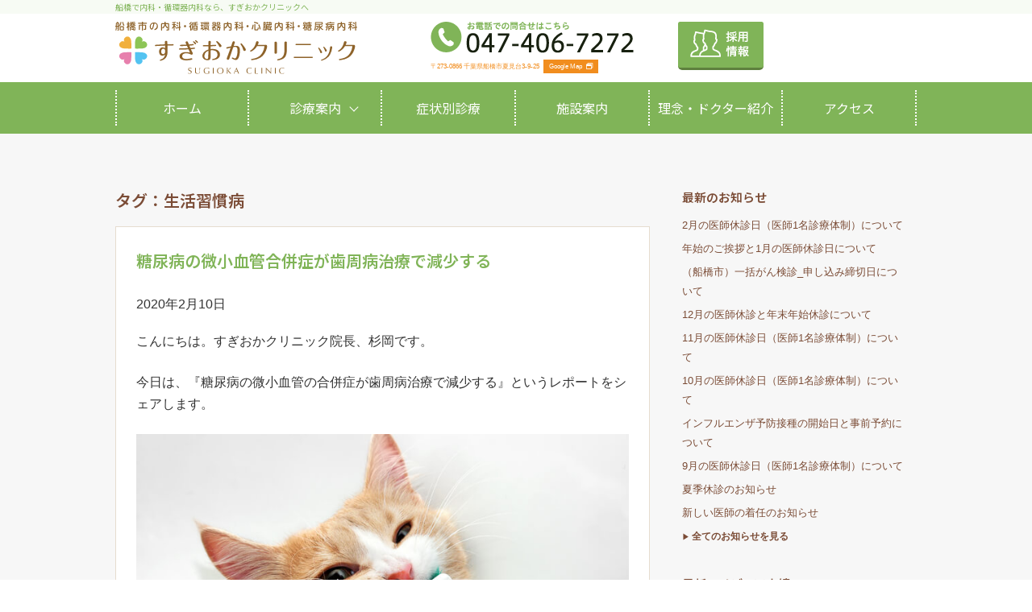

--- FILE ---
content_type: text/html; charset=UTF-8
request_url: https://sugioka-clinic.jp/tag/%E7%94%9F%E6%B4%BB%E7%BF%92%E6%85%A3%E7%97%85/page/9/
body_size: 19951
content:
<!DOCTYPE html>
<html lang="ja">
<head>
<!-- Google Tag Manager -->
<script>(function(w,d,s,l,i){w[l]=w[l]||[];w[l].push({'gtm.start':
new Date().getTime(),event:'gtm.js'});var f=d.getElementsByTagName(s)[0],
j=d.createElement(s),dl=l!='dataLayer'?'&l='+l:'';j.async=true;j.src=
'https://www.googletagmanager.com/gtm.js?id='+i+dl;f.parentNode.insertBefore(j,f);
})(window,document,'script','dataLayer','GTM-NGVFN49');</script>
<!-- End Google Tag Manager -->
<meta charset="UTF-8">
<meta http-equiv="X-UA-Compatible" content="IE=edge">
<meta name="viewport" content="width=device-width, initial-scale=1">
<meta name="format-detection" content="telephone=no" />

<title>生活習慣病 | 船橋の内科・循環器内科　すぎおかクリニック - パート 9</title>
	
<meta name="keywords" content="すぎおかクリニック,船橋市,内科,循環器内科,心臓内科,糖尿病内科,アンチエイジング,心臓専門医">
<meta name="description" content="船橋市夏見台「すぎおかクリニック」は、内科、循環器内科、心臓内科、糖尿病内科を診療。診療案内のページです。循環器専門医が高度な医療と最新設備で『地域のかかりつけ医』としてサポートします。女性医師もおりますので、女性ならではのお悩みもご相談ください。">
<link href="https://sugioka-clinic.jp/css/bootstrap.css" rel="stylesheet">
<link href="https://sugioka-clinic.jp/css/style.css" rel="stylesheet">
<link href="https://sugioka-clinic.jp/css/meanmenu.css" rel="stylesheet">
<link rel="stylesheet" href="https://sugioka-clinic.jp/wp2/wp-content/themes/sugioka/style.css">


<link href="https://use.fontawesome.com/releases/v5.0.2/css/all.css" rel="stylesheet">
<script src="https://sugioka-clinic.jp/js/jquery-1.11.3.min.js"></script>
<script src="https://sugioka-clinic.jp/js/jquery.meanmenu.js"></script>
<script>
jQuery(document).ready(function () {
	jQuery('#meanmenu nav').meanmenu({
		meanMenuContainer: "#meanmenu", // メニューを表示させる位置
		meanMenuClose: "×", // クローズボタン
		meanMenuCloseSize: "28px", // クローズボタンのフォントサイズ
		meanMenuOpen: "<span /><span /><span />", // 通常ボタン
		meanRevealPosition: "right", // メニューボタンの表示位置
		meanRevealColour: "", // 背景色
		meanScreenWidth: "768" // ブレイクポイント
	});
});
</script>

<!--favicon-->
<link href="https://sugioka-clinic.jp/favicon.ico" rel="shortcut icon" />
<link href="https://sugioka-clinic.jp/apple-touch-icon.png" rel="apple-touch-icon" >
<link rel="shortcut icon" href="favicon.ico" type="image/vnd.microsoft.icon">
	
<!--[if lt IE 9]>
<script src="https://oss.maxcdn.com/html5shiv/3.7.2/html5shiv.min.js"></script>
<script src="https://oss.maxcdn.com/respond/1.4.2/respond.min.js"></script>
<![endif]-->

<meta name='robots' content='max-image-preview:large' />

<!-- All in One SEO Pack 3.1.1 によって Michael Torbert の Semper Fi Web Design[662,710] -->
<meta name="robots" content="noindex,follow" />

<link rel="canonical" href="https://sugioka-clinic.jp/tag/%e7%94%9f%e6%b4%bb%e7%bf%92%e6%85%a3%e7%97%85/page/9/" />
<!-- All in One SEO Pack -->
<link rel='stylesheet' id='wp-block-library-css'  href='https://sugioka-clinic.jp/wp2/wp-includes/css/dist/block-library/style.min.css?ver=5.7' type='text/css' media='all' />
<link rel='stylesheet' id='lazysizes-fadein-style-css'  href='https://sugioka-clinic.jp/wp2/wp-content/plugins/lazysizes/css/lazysizes.fadein.min.css?ver=5.0.0' type='text/css' media='all' />
<!-- Global site tag (gtag.js) - Google Ads: 707543429 -->
<script async src="https://www.googletagmanager.com/gtag/js?id=AW-707543429"></script>
<script>
  window.dataLayer = window.dataLayer || [];
  function gtag(){dataLayer.push(arguments);}
  gtag('js', new Date());

  gtag('config', 'AW-707543429');
</script>
<!-- Event snippet for 予約クリック conversion page -->
<script>
window.addEventListener('load', function() {
  document.querySelectorAll('[href*="https://www.489map.com/helios/A3100313/reserve"]').forEach(function(link){
    link.addEventListener('click', function() { 
      gtag('event', 'conversion', {'send_to': 'AW-707543429/1SDfCLvhj8ABEIWDsdEC'});  
    });
  });
});
</script>			<noscript><style>.lazyload { display: none !important; }</style></noscript>
		</head>

<body>
<!-- Google Tag Manager (noscript) -->
<noscript><iframe src="https://www.googletagmanager.com/ns.html?id=GTM-NGVFN49"
height="0" width="0" style="display:none;visibility:hidden"></iframe></noscript>
<!-- End Google Tag Manager (noscript) -->

<header id="header" class="hidden-xs hidden-sm">
<div class="container-fluid head-copy-bg">
<div class="container">
  <div class="row">
      <div class="col-xs-12">
		  <h1 class="head-copy">船橋で内科・循環器内科なら、すぎおかクリニックへ</h1>
      </div>
						</div>
</div>
</div>

<div class="container">
  <div class="row">

      <div class="col-xs-5 col-lg-4">
        <div class="header-logo lazyload"><img src="https://sugioka-clinic.jp/images/logo.svg" class="img-responsive ro lazyload" alt="船橋の内科・循環器内科・心臓内科・糖尿病内科 すぎおかクリニック"/></div>
      </div>
      <div class="col-xs-7 col-lg-8 text-right">
						<div class="row h-contact">
	<div class="col-xs-8 col-md-6 h-tel"><img src="https://sugioka-clinic.jp/images/heder_tel.png" class="img-responsive ro" alt="047-406-7272"/><p class="heder-a text-left">〒273-0866 千葉県船橋市夏見台3-9-25<a href="https://goo.gl/maps/EecLKFG3PZu" target="_blank">Google Map<i class="far fa-window-restore"></i></a></p></div>
	
		<div class="col-xs-4 col-md-6">
		<div class="row recruit_button">
			
						<div class="col-xs-12 col-lg-5 h-recruit"><a href="https://sugioka-clinic.jp/recruit/"><img src="https://sugioka-clinic.jp/images/h-btn2.png" class="img-responsive visible-lg-block" alt="採用情報"><img src="https://sugioka-clinic.jp/images/sp-h-btn2.png" class="img-responsive hidden-lg" alt="採用情報"></a></div>
						</div></div>
		  </div>
      </div>
</div>
  </div>
    </header>

<div class="hidden-md hidden-lg lazyload">
<div class="spLogo">
  <a href="https://sugioka-clinic.jp/"><img src="https://sugioka-clinic.jp/images/logo.svg" alt="船橋の内科・循環器内科・心臓内科・糖尿病内科 すぎおかクリニック" class="lazyload" /></a> </div>
  <div class="spHeader-tel">
	
	<p class="spHeader-tel-no"><a href="tel:0474067272" onclick="gtag('event', 'tel-tap', {'event_category': 'click','event_label': 'telephone'});"><i class="fas fa-phone"></i> 047-406-7272</a></p>
		
		
<div class="h-recruit"><a href="https://sugioka-clinic.jp/recruit/"><img src="https://sugioka-clinic.jp/images/sp-h-btn2.png" class="" alt="採用情報"></a></div>
</div>
</div>


<!--header ここまで-->



<div id="meanmenu">
<nav class="gnav">
  <div class="container">
    <div class="row">
	<div class="col-xs-12 boxsizing-borderBox">
      <ul class="cdd_menu">
        <li class="cdd_menu-dropdown"><a href="https://sugioka-clinic.jp/">ホーム</a></li>
        <li class="cdd_menu-dropdown">
					<a href="https://sugioka-clinic.jp/medical/index.html" class="init-bottom">診療案内</a>
			<ul>
				<li><a href="https://sugioka-clinic.jp/medical/internal.html" class="lower-nav">一般内科</a></li>
				<li><a href="https://sugioka-clinic.jp/medical/circulatory.html" class="lower-nav">循環器内科</a></li>
				<li><a href="https://sugioka-clinic.jp/medical/cardiology.html" class="lower-nav">心臓内科</a></li>
				<li><a href="https://sugioka-clinic.jp/medical/diabetes.html" class="lower-nav">糖尿病内科</a></li>
				<li><a href="https://sugioka-clinic.jp/anti-aging/index.html" class="lower-nav">自由診療</a></li>
                <li><a href="https://sugioka-clinic.jp/medical/cardiac_rehabilitation.html" class="lower-nav">心臓リハビリテーション</a></li>
                <li><a href="https://sugioka-clinic.jp/medical/pacemaker_outpatient.html" class="lower-nav">ペースメーカー</a></li>
                <li><a href="https://sugioka-clinic.jp/medical/nonSmoking_outpatient.html" class="lower-nav">禁煙治療</a></li>
                <li><a href="https://sugioka-clinic.jp/medical/sleepApnea_syndrome.html" class="lower-nav">睡眠時無呼吸症候群</a></li>
                <li><a href="https://sugioka-clinic.jp/medical/medicalCheckup.html" class="lower-nav">健康診断・血管ドッグ</a></li>
			</ul>
		</li>
        <li class="cdd_menu-dropdown">
			<a href="https://sugioka-clinic.jp/symptom/index.html">症状別診療</a>
		</li>
        <li class="cdd_menu-dropdown"><a href="https://sugioka-clinic.jp/institution/index.html">施設案内</a></li>
        <li class="cdd_menu-dropdown"><a href="https://sugioka-clinic.jp/staff/index.html">理念・ドクター紹介</a></li>
        <li class="cdd_menu-dropdown"><a href="https://sugioka-clinic.jp/access/index.html">アクセス</a></li>
     <!--   <li class="cdd_menu-dropdown sp_only"><a href="https://www.489map.com/helios/A3100313/reserve" target="_blank">ネット予約（初診の方）</a></li>		  -->
      </ul>
	</div>
    </div>
  </div>
					<div class="mask"></div>
</nav>
</div>
<!--gnav ここまで-->

<div id="archive">
<div class="container">
<h2 class="col-md-12"></h2>
<div class="col-xs-12 col-md-8 post-wrapper">
            <h2>タグ：生活習慣病</h2>
        
                    <div id="post-2032" class="post-2032 post type-post status-publish format-standard has-post-thumbnail hentry category-blog tag-33 tag-100 tag-35 tag-11 tag-138 tag-137 tag-136 tag-37">
                
                <h2><a href="https://sugioka-clinic.jp/blog/%e7%b3%96%e5%b0%bf%e7%97%85%e3%81%ae%e5%be%ae%e5%b0%8f%e8%a1%80%e7%ae%a1%e5%90%88%e4%bd%b5%e7%97%87%e3%81%8c%e6%ad%af%e5%91%a8%e7%97%85%e6%b2%bb%e7%99%82%e3%81%a7%e6%b8%9b%e5%b0%91%e3%81%99%e3%82%8b/">糖尿病の微小血管合併症が歯周病治療で減少する</a></h2>
                
                <div class="post-meta mb20">
                    <span class="post-date">2020年2月10日</span>
                    <!--<span class="category">カテゴリー : </span>-->
                    <!--<span class="comment-num"></span>-->
                </div>
                
                <p>こんにちは。すぎおかクリニック院長、杉岡です。</p>
<p>今日は、『糖尿病の微小血管の合併症が歯周病治療で減少する』というレポートをシェアします。</p>
<p><img src="[data-uri]" loading="lazy" class=" wp-image-2037 lazyload" data-src="http://sugioka-clinic.jp/wp2/wp-content/uploads/2020/02/iStock-979419976.jpg" alt="" data-aspectratio="791/527" width="791" height="527" data-srcset="https://sugioka-clinic.jp/wp2/wp-content/uploads/2020/02/iStock-979419976.jpg 724w, https://sugioka-clinic.jp/wp2/wp-content/uploads/2020/02/iStock-979419976-350x233.jpg 350w" sizes="(max-width: 791px) 100vw, 791px" /><noscript><img loading="lazy" class=" wp-image-2037" src="http://sugioka-clinic.jp/wp2/wp-content/uploads/2020/02/iStock-979419976.jpg" alt="" width="791" height="527" srcset="https://sugioka-clinic.jp/wp2/wp-content/uploads/2020/02/iStock-979419976.jpg 724w, https://sugioka-clinic.jp/wp2/wp-content/uploads/2020/02/iStock-979419976-350x233.jpg 350w" sizes="(max-width: 791px) 100vw, 791px" /></noscript></p>
<h2>糖尿病の合併症</h2>
<p>糖尿病の3大合併症があります。糖尿病性神経障害、糖尿病性網膜症、糖尿病性腎症です。</p>
<p>これらはいずれも糖尿病に伴う微小血管障害が原因の一つとなっています。</p>
<p>これらの合併症を抑えることは、糖尿病患者さんのADLを大きく左右します。</p>
<p>これらの合併症が歯周病をコントロールすることで低下させられるという論文が米ハーバード大学歯学部のSung Eun Choi氏らから<a href="https://care.diabetesjournals.org/content/early/2019/12/26/dc19-1201?papetoc">「Diabetes Care」</a>誌に報告されました。</p>
<p>『Impact of Treating Oral Disease on Preventing Vascular Diseases: A Model-Based Cost-effectiveness Analysis of Periodontal Treatment Among Patients With Type 2 Diabetes』</p>
<p>この報告によると、歯周病治療の効果としての糖尿病性微小血管症は、糖尿病性腎症が20.5％、糖尿病性神経障害が17.7％、糖尿病性網膜症が19.2％抑制されるという結果でした。</p>
<p>もし、糖尿病を患っているのならぜひ歯周病のケアに目を向ける必要がありますね。</p>
<p>&nbsp;</p>
<p>当院は心臓血管病などの循環器疾患や糖尿病などの生活習慣病に力を入れています。</p>
<p>動脈硬化を予防したい方、または心臓病を発症したあとの再発予防のかたなどが船橋市、鎌ケ谷市、習志野市,、市川市、千葉市を始め多くの方に来院頂いています。</p>
<h2>&lt;院長プロフィール＞</h2>
<p>地元船橋の大穴北小学校第一回卒業生です</p>
<p>大穴中学校、県立千葉高校卒業</p>
<p>平成3年千葉大学医学部卒業</p>
<p>平成6年より2年間船橋市立医療センター勤務</p>
<p>平成8年　倉敷中央病院で循環器の専門トレーニング</p>
<p>平成9年より平成26年3月まで船橋市立医療センター心血管センター循環器内科副部長として勤務</p>
<p>平成26年5月すぎおかクリニック開院</p>
<p>＜取得資格＞</p>
<p>医学博士、日本内科学会認定医、日本循環器学会専門医、日本心血管インターベンション治療学会専門医、抗加齢医学会専門医、日本医師会認定健康スポーツ医など</p>
<p>&nbsp;</p>
<p>&nbsp;</p>
<p>&nbsp;</p>
                
            </div>
  
                <div id="post-2022" class="post-2022 post type-post status-publish format-standard has-post-thumbnail hentry category-blog tag-127 tag-33 tag-100 tag-133 tag-35 tag-11 tag-94 tag-45 tag-37 tag-44">
                
                <h2><a href="https://sugioka-clinic.jp/blog/%e9%9d%99%e8%84%88%e8%a1%80%e6%a0%93%e5%a1%9e%e6%a0%93%e7%97%87%e3%81%ae%e3%83%aa%e3%82%b9%e3%82%af/">静脈血栓塞栓症のリスク</a></h2>
                
                <div class="post-meta mb20">
                    <span class="post-date">2020年2月9日</span>
                    <!--<span class="category">カテゴリー : </span>-->
                    <!--<span class="comment-num"></span>-->
                </div>
                
                <p>こんにちは。すぎおかクリニック院長、杉岡です。</p>
<p>今日は、『深部静脈血栓症と塞栓症のリスク』についてお話します。</p>
<p><img src="[data-uri]" loading="lazy" class=" wp-image-2025 lazyload" data-src="http://sugioka-clinic.jp/wp2/wp-content/uploads/2020/02/iStock-856018046.jpg" alt="" data-aspectratio="727/512" width="727" height="512" data-srcset="https://sugioka-clinic.jp/wp2/wp-content/uploads/2020/02/iStock-856018046.jpg 704w, https://sugioka-clinic.jp/wp2/wp-content/uploads/2020/02/iStock-856018046-350x247.jpg 350w" sizes="(max-width: 727px) 100vw, 727px" /><noscript><img loading="lazy" class=" wp-image-2025" src="http://sugioka-clinic.jp/wp2/wp-content/uploads/2020/02/iStock-856018046.jpg" alt="" width="727" height="512" srcset="https://sugioka-clinic.jp/wp2/wp-content/uploads/2020/02/iStock-856018046.jpg 704w, https://sugioka-clinic.jp/wp2/wp-content/uploads/2020/02/iStock-856018046-350x247.jpg 350w" sizes="(max-width: 727px) 100vw, 727px" /></noscript></p>
<p>当院は、内科・循環器内科・心臓・糖尿を中心に診療しています。</p>
<p>その中で、血管のつまり、深部静脈血栓症（DVT）の方も多くいらっしゃいます。</p>
<p>深部静脈血栓症は、肺塞栓症などの血栓塞栓症が最も危険な合併症の一つと言われています。</p>
<p>今回ご紹介する<a href="https://ashpublications.org/bloodadvances/article-lookup/doi/10.1182/bloodadvances.2019000561">論文</a>では、肥満や高血圧・脂質異常症・高血糖・糖尿病などの生活習慣病、動脈硬化の危険因子を持っていると静脈血栓塞栓症が起こりやすいという結果を得ています。</p>
<p class="wi-article-title article-title-main">『Metabolic syndrome increases risk of venous thromboembolism recurrence after acute deep vein thrombosis』</p>
<h2>静脈血栓塞栓症と危険因子</h2>
<p>静脈血栓塞栓症の再発率は、リスク因子がまったくない患者では7％、リスク因子が1つの患者では14％、2つの患者では21％、3つの患者では30％であり、4つを保有する患者では37％に達していたのです。</p>
<p>つまり、メタボリックシンドロームの要素をたくさん持っていると、深部静脈血栓症後の血栓塞栓症の危険性、肺塞栓症の危険性が高まるということです。</p>
<p>一方でワーファリンやDOACと呼ばれる抗凝固薬を内服していた人には血栓塞栓のリスク上昇は見られなかったそうです。</p>
<p>深部静脈血栓症(DVT)を起こしたら、メタボリックシンドロームの要素を一つでも減らす努力が必要ですね。</p>
<p>それにはもちろんバランスの取れた食事や定期的な運動、十分な睡眠などが必要なのはいうまでもありません。</p>
<p>&nbsp;</p>
<p>当院は心臓血管病、狭心症、心筋梗塞後などの循環器疾患や糖尿病、高血圧、コレステロール値異常などの生活習慣病に力を入れています。</p>
<p>動脈硬化を予防したい方、または心臓病を発症したあとの再発予防のかたなどが船橋市、鎌ケ谷市、習志野市,、市川市、千葉市を始め多くの方に来院頂いています。</p>
<h2>&lt;院長プロフィール＞</h2>
<p>地元船橋の大穴北小学校第一回卒業生です</p>
<p>大穴中学校、県立千葉高校卒業</p>
<p>平成3年千葉大学医学部卒業</p>
<p>平成6年より2年間船橋市立医療センター勤務</p>
<p>平成8年　倉敷中央病院で循環器の専門トレーニング</p>
<p>平成9年より平成26年3月まで船橋市立医療センター心血管センター循環器内科副部長として勤務</p>
<p>平成26年5月すぎおかクリニック開院</p>
<p>＜取得資格＞</p>
<p>医学博士、日本内科学会認定医、日本循環器学会専門医、日本心血管インターベンション治療学会専門医、抗加齢医学会専門医、日本医師会認定健康スポーツ医など</p>
<p>&nbsp;</p>
                
            </div>
  
                <div id="post-2039" class="post-2039 post type-post status-publish format-standard has-post-thumbnail hentry category-blog tag-33 tag-35 tag-46 tag-11 tag-94 tag-44">
                
                <h2><a href="https://sugioka-clinic.jp/blog/%e7%9d%a1%e7%9c%a0%e6%99%82%e7%84%a1%e5%91%bc%e5%90%b8%e7%97%87%e5%80%99%e7%be%a4%e3%81%ae%e5%95%8f%e9%a1%8c/">睡眠時無呼吸症候群の問題</a></h2>
                
                <div class="post-meta mb20">
                    <span class="post-date">2020年2月7日</span>
                    <!--<span class="category">カテゴリー : </span>-->
                    <!--<span class="comment-num"></span>-->
                </div>
                
                <p>こんにちは。すぎおかクリニック院長、杉岡です。</p>
<p>今日は、『睡眠時無呼吸症候群』についての話です。</p>
<p><img src="[data-uri]" loading="lazy" class="size-full wp-image-2042 lazyload" data-src="http://sugioka-clinic.jp/wp2/wp-content/uploads/2020/02/iStock-543210504.jpg" alt="" data-aspectratio="703/496" width="703" height="496" data-srcset="https://sugioka-clinic.jp/wp2/wp-content/uploads/2020/02/iStock-543210504.jpg 703w, https://sugioka-clinic.jp/wp2/wp-content/uploads/2020/02/iStock-543210504-350x247.jpg 350w" sizes="(max-width: 703px) 100vw, 703px" /><noscript><img loading="lazy" class="size-full wp-image-2042" src="http://sugioka-clinic.jp/wp2/wp-content/uploads/2020/02/iStock-543210504.jpg" alt="" width="703" height="496" srcset="https://sugioka-clinic.jp/wp2/wp-content/uploads/2020/02/iStock-543210504.jpg 703w, https://sugioka-clinic.jp/wp2/wp-content/uploads/2020/02/iStock-543210504-350x247.jpg 350w" sizes="(max-width: 703px) 100vw, 703px" /></noscript></p>
<p>睡眠時無呼吸症候群は、ご家族などから夜間のいびきや無呼吸を指摘されて発見されることがほとんどです。そして周りから指摘されても、ただ単に夜間に少しだけ息が止まる病気で大したことはないと考え、検査をしない方が大勢いらっしゃいます。</p>
<p>しかし、睡眠時無呼吸症候群はしっかりとして治療を行わないと様々な合併症・症状を引き起こすと言われています。</p>
<h2>睡眠時無呼吸症候群の問題</h2>
<p>では、睡眠時に無呼吸を起こすと一体どんな問題が起こるのでしょうか？</p>
<p>１つ目は日常生活に関わる問題です。</p>
<p>睡眠時無呼吸は、夜間の良質の睡眠が十分に確保できないために昼間の眠気が強く出現し、通常の日常生活が送れない、集中力が続かない、ぼーっとしてしまう、などの症状が出てきます。</p>
<p>場合によっては会議中に居眠りしてしまったり、特に危険なのは運転中の居眠りです。運転中の居眠りによって交通事故を起こす危険性が極めて高くなります。</p>
<p>また、抑うつ状態を引き起こすこともあります。</p>
<p>2つ目は合併症です。</p>
<p>睡眠時無呼吸症候群になると心筋梗塞や脳卒中を合併する率が高くなると言われています。</p>
<p>高血圧や糖尿病などの生活習慣病を合併している率も高いと言われています。</p>
<h2>睡眠時無呼吸症候群の検査</h2>
<p>当院では簡易型のポリグラフ検査を行っています。機械を貸し出し、ご自宅で機械を装着することで、睡眠時無呼吸症候群の重症度を簡単に判断できます。</p>
<p>気になる方はお気軽にご相談ください</p>
<p>&nbsp;</p>
<p>当院は心臓血管病などの循環器疾患や糖尿病などの生活習慣病に力を入れています。</p>
<p>動脈硬化を予防したい方、または心臓病を発症したあとの再発予防のかた、睡眠時無呼吸症候群のかたなどが船橋市、鎌ケ谷市、習志野市,、市川市、千葉市を始め多くの方に来院頂いています。</p>
<h2>&lt;院長プロフィール＞</h2>
<p>地元船橋の大穴北小学校第一回卒業生です</p>
<p>大穴中学校、県立千葉高校卒業</p>
<p>平成3年千葉大学医学部卒業</p>
<p>平成6年より2年間船橋市立医療センター勤務</p>
<p>平成8年　倉敷中央病院で循環器の専門トレーニング</p>
<p>平成9年より平成26年3月まで船橋市立医療センター心血管センター循環器内科副部長として勤務</p>
<p>平成26年5月すぎおかクリニック開院</p>
<p>＜取得資格＞</p>
<p>医学博士、日本内科学会認定医、日本循環器学会専門医、日本心血管インターベンション治療学会専門医、抗加齢医学会専門医、日本医師会認定健康スポーツ医など</p>
<p>&nbsp;</p>
<p>&nbsp;</p>
<p>&nbsp;</p>
                
            </div>
  
                <div id="post-2015" class="post-2015 post type-post status-publish format-standard has-post-thumbnail hentry category-blog tag-33 tag-19 tag-100 tag-32 tag-27 tag-35 tag-11 tag-37">
                
                <h2><a href="https://sugioka-clinic.jp/blog/%e7%b3%96%e5%b0%bf%e7%97%85%e3%81%af%e8%b6%85%e5%8a%a0%e5%b7%a5%e9%a3%9f%e5%93%81%e3%81%a7%e6%82%aa%e5%8c%96%e3%81%99%e3%82%8b/">糖尿病は超加工食品で悪化する</a></h2>
                
                <div class="post-meta mb20">
                    <span class="post-date">2020年2月3日</span>
                    <!--<span class="category">カテゴリー : </span>-->
                    <!--<span class="comment-num"></span>-->
                </div>
                
                <p>こんにちは。すぎおかクリニック院長、杉岡です。</p>
<p>今日は、『糖尿病と超加工食品摂取量の関係』についての論文紹介です。</p>
<p><img src="[data-uri]" loading="lazy" class=" wp-image-2020 lazyload" data-src="http://sugioka-clinic.jp/wp2/wp-content/uploads/2020/02/iStock-493445616.jpg" alt="" data-aspectratio="712/534" width="712" height="534" data-srcset="https://sugioka-clinic.jp/wp2/wp-content/uploads/2020/02/iStock-493445616.jpg 683w, https://sugioka-clinic.jp/wp2/wp-content/uploads/2020/02/iStock-493445616-350x262.jpg 350w" sizes="(max-width: 712px) 100vw, 712px" /><noscript><img loading="lazy" class=" wp-image-2020" src="http://sugioka-clinic.jp/wp2/wp-content/uploads/2020/02/iStock-493445616.jpg" alt="" width="712" height="534" srcset="https://sugioka-clinic.jp/wp2/wp-content/uploads/2020/02/iStock-493445616.jpg 683w, https://sugioka-clinic.jp/wp2/wp-content/uploads/2020/02/iStock-493445616-350x262.jpg 350w" sizes="(max-width: 712px) 100vw, 712px" /></noscript></p>
<h2>糖尿病と超加工食品</h2>
<p>パリ大学（フランス）のBernard Srour氏らのグループにより、インスタント食品やスナック菓子などの「超加工食品」の摂取量が多いほど、糖尿病のリスクが高まるとする<a href="https://jamanetwork.com/journals/jamainternalmedicine/article-abstract/2757497">報告</a>が「JAMA Internal Medicine」に掲載されました。</p>
<p class="meta-article-title ">『Ultraprocessed Food Consumption and Risk of Type 2 Diabetes Among Participants of the NutriNet-Santé Prospective Cohort』</p>
<p>対象は約10万人のフランス人で、6年間追跡調査したところ、超加工食品の摂取量が10％増えるごとに糖尿病になる危険性が15％上昇するという関連が認められたのです。</p>
<p>超加工食品には人工甘味料や多くの保存料、添加物が使われていることが多く、インスタント食品や菓子パン、冷凍食品、チキンナゲットなどには多く含まれているようです。</p>
<p>今回の研究では、特に運動量が少ない人や肥満者、生活習慣病を抱えている人、また果物や野菜の摂取量が少ない人に超加工食品摂取が多い傾向があったとの報告もありました。</p>
<p>現代の生活で加工食品をなくすというのはほぼ不可能だと思います。</p>
<p>しかしながら糖尿病になると動脈硬化が進み、心筋梗塞や狭心症、脳卒中、閉塞性動脈硬化症、脳血管性認知症などあらゆる病気のリスクがとても高まります。</p>
<p>それを防ぐためにはしっかり運動をし、野菜を摂取し、そして超加工食品を減らすように食を選択する、ことが大切だということが改めてわかりますね。</p>
<p>&nbsp;</p>
<p>&nbsp;</p>
<p>当院は心臓血管病などの循環器疾患や糖尿病などの生活習慣病に力を入れています。</p>
<p>動脈硬化を予防したい方、または心臓病を発症したあとの再発予防のかたなどが船橋市、鎌ケ谷市、習志野市,、市川市、千葉市を始め多くの方に来院頂いています。</p>
<h2>&lt;院長プロフィール＞</h2>
<p>地元船橋の大穴北小学校第一回卒業生です</p>
<p>大穴中学校、県立千葉高校卒業</p>
<p>平成3年千葉大学医学部卒業</p>
<p>平成6年より2年間船橋市立医療センター勤務</p>
<p>平成8年　倉敷中央病院で循環器の専門トレーニング</p>
<p>平成9年より平成26年3月まで船橋市立医療センター心血管センター循環器内科副部長として勤務</p>
<p>平成26年5月すぎおかクリニック開院</p>
<p>＜取得資格＞</p>
<p>医学博士、日本内科学会認定医、日本循環器学会専門医、日本心血管インターベンション治療学会専門医、抗加齢医学会専門医、日本医師会認定健康スポーツ医など</p>
<p>&nbsp;</p>
<p>&nbsp;</p>
<p>&nbsp;</p>
<p>&nbsp;</p>
                
            </div>
  
                <div id="post-1978" class="post-1978 post type-post status-publish format-standard has-post-thumbnail hentry category-blog tag-33 tag-20 tag-100 tag-30 tag-35 tag-11">
                
                <h2><a href="https://sugioka-clinic.jp/blog/%e7%b3%96%e5%b0%bf%e7%97%85%e3%81%a8gi%e5%80%a4/">糖尿病とGI値</a></h2>
                
                <div class="post-meta mb20">
                    <span class="post-date">2020年2月1日</span>
                    <!--<span class="category">カテゴリー : </span>-->
                    <!--<span class="comment-num"></span>-->
                </div>
                
                <p>こんにちは。すぎおかクリニック院長、杉岡です。</p>
<p>今日は、GI値（グリセミック・インデックス）についてです。</p>
<p>&nbsp;</p>
<p><img src="[data-uri]" loading="lazy" class=" wp-image-1980 lazyload" data-src="http://sugioka-clinic.jp/wp2/wp-content/uploads/2020/01/iStock-582308154.jpg" alt="" data-aspectratio="734/489" width="734" height="489" data-srcset="https://sugioka-clinic.jp/wp2/wp-content/uploads/2020/01/iStock-582308154.jpg 724w, https://sugioka-clinic.jp/wp2/wp-content/uploads/2020/01/iStock-582308154-350x233.jpg 350w" sizes="(max-width: 734px) 100vw, 734px" /><noscript><img loading="lazy" class=" wp-image-1980" src="http://sugioka-clinic.jp/wp2/wp-content/uploads/2020/01/iStock-582308154.jpg" alt="" width="734" height="489" srcset="https://sugioka-clinic.jp/wp2/wp-content/uploads/2020/01/iStock-582308154.jpg 724w, https://sugioka-clinic.jp/wp2/wp-content/uploads/2020/01/iStock-582308154-350x233.jpg 350w" sizes="(max-width: 734px) 100vw, 734px" /></noscript></p>
<p>食品によっては、急に血糖値を上げてしまう食べ物があります。これらの食べ物は急激に血糖があがったことで急激にインスリン（血糖を下げるホルモン）が過剰分泌し、数時間後に急激に血糖が下がることがあります。これを血糖変動と呼びますが、この血糖変動が様々な病気の引き金になると言われています。</p>
<p>そのために、いかに血糖を変動させないか、いかに急激に血糖を上げる食品を避けるか、が大事になります。</p>
<p>そこで出てくる考え方がGI値（グリセミック・インデックス）です。</p>
<p>GI値とは、炭水化物が分解され、糖に変わるまでのスピードを現した数値です。一般的にGI値の低い食品は、血糖値が急激に上がることへの抑制効果が期待できる食品といわれており、逆にGI値の高い食品は、血糖値を急に上げてしまうわけです。</p>
<p>例えば、白い砂糖や白米や白いパン、などはGI値が高く、急激に血糖をあげてしまう典型例の一つです。</p>
<p>食品別のGI値が載っている糖尿病ネットワークという<a href="https://dm-net.co.jp/calendar/2008/006887.php">サイト</a>をのせておきますね。</p>
<p>&nbsp;</p>
<p>&nbsp;</p>
<p>当院は心臓血管病などの循環器疾患や糖尿病などの生活習慣病に力を入れています。</p>
<p>動脈硬化を予防したい方、または心臓病を発症したあとの再発予防のかたなどが船橋市、鎌ケ谷市、習志野市,、市川市、千葉市を始め多くの方に来院頂いています。</p>
<h2>&lt;院長プロフィール＞</h2>
<p>地元船橋の大穴北小学校第一回卒業生です</p>
<p>大穴中学校、県立千葉高校卒業</p>
<p>平成3年千葉大学医学部卒業</p>
<p>平成6年より2年間船橋市立医療センター勤務</p>
<p>平成8年　倉敷中央病院で循環器の専門トレーニング</p>
<p>平成9年より平成26年3月まで船橋市立医療センター心血管センター循環器内科副部長として勤務</p>
<p>平成26年5月すぎおかクリニック開院</p>
<p>＜取得資格＞</p>
<p>医学博士、日本内科学会認定医、日本循環器学会専門医、日本心血管インターベンション治療学会専門医、抗加齢医学会専門医、日本医師会認定健康スポーツ医など</p>
<p>&nbsp;</p>
<p>&nbsp;</p>
<p>&nbsp;</p>
                
            </div>
  
                <div id="post-1995" class="post-1995 post type-post status-publish format-standard has-post-thumbnail hentry category-blog tag-33 tag-20 tag-100 tag-35 tag-37 tag-17 tag-44">
                
                <h2><a href="https://sugioka-clinic.jp/blog/%e8%a1%80%e7%ae%a1%e5%b9%b4%e9%bd%a2%e3%81%8c%e3%83%9e%e3%83%a9%e3%82%bd%e3%83%b3%e3%81%a7%e8%8b%a5%e8%bf%94%e3%82%8b%ef%bc%9f%ef%bc%81/">血管年齢がマラソンで若返る？！</a></h2>
                
                <div class="post-meta mb20">
                    <span class="post-date">2020年1月28日</span>
                    <!--<span class="category">カテゴリー : </span>-->
                    <!--<span class="comment-num"></span>-->
                </div>
                
                <p>こんにちは。すぎおかクリニック院長、杉岡です。</p>
<p>今日のテーマは『血管年齢とマラソン参加』についてです。</p>
<p><img src="[data-uri]" loading="lazy" class=" wp-image-1999 lazyload" data-src="http://sugioka-clinic.jp/wp2/wp-content/uploads/2020/01/iStock-896715384.jpg" alt="" data-aspectratio="745/415" width="745" height="415" data-srcset="https://sugioka-clinic.jp/wp2/wp-content/uploads/2020/01/iStock-896715384.jpg 791w, https://sugioka-clinic.jp/wp2/wp-content/uploads/2020/01/iStock-896715384-350x195.jpg 350w, https://sugioka-clinic.jp/wp2/wp-content/uploads/2020/01/iStock-896715384-768x428.jpg 768w" sizes="(max-width: 745px) 100vw, 745px" /><noscript><img loading="lazy" class=" wp-image-1999" src="http://sugioka-clinic.jp/wp2/wp-content/uploads/2020/01/iStock-896715384.jpg" alt="" width="745" height="415" srcset="https://sugioka-clinic.jp/wp2/wp-content/uploads/2020/01/iStock-896715384.jpg 791w, https://sugioka-clinic.jp/wp2/wp-content/uploads/2020/01/iStock-896715384-350x195.jpg 350w, https://sugioka-clinic.jp/wp2/wp-content/uploads/2020/01/iStock-896715384-768x428.jpg 768w" sizes="(max-width: 745px) 100vw, 745px" /></noscript></p>
<h2>血管年齢</h2>
<p>血管年齢とは、かんたんにいうと全身の動脈硬化度のことです。代表的なCAVIと言う検査機器などで動脈硬化度を測定し、その数値が年齢に照らし合わせたときに何歳くらいなのか？というものがわかる検査がります。</p>
<p>一度この検査をやられた方はわかると思いますが、血管年齢が実年齢より上だと結構ショックですよね。</p>
<p>血管年齢を下げるためには食事を改善しましょう、運動を定期的に行いましょう、というアドバイスはよく聞きます。</p>
<p>今回、トレーニングを行って初マラソンに参加することで血管年齢や血圧がさがったという論文がJACC「Journal of the American College of Cardiology」誌に掲載されました。</p>
<h2 id="title_japanese">初めてのマラソンのトレーニングは、加齢に伴う大動脈硬化を逆転させる</h2>
<p id="screen-reader-main-title" class="Head u-font-serif u-h2 u-margin-s-ver"><a href="https://www.sciencedirect.com/science/article/pii/S073510971938369X?via%3Dihub"><span class="title-text">『Training for a First-Time Marathon Reverses Age-Related Aortic Stiffening』</span></a></p>
<p>この研究は、６ヶ月後の初マラソンを目指してトレーニングを行った健康な成人138人が対象です。</p>
<p>週に3回程度、1週間当たり6～13マイル（約10～21km）走るトレーニングを行い、トレーニング前と初マラソン完走２週間後でデータを比較しました。</p>
<p>すると、大動脈硬化度が９％改善しており、この結果は血管年齢が４歳若返ったことに相当したそうです。</p>
<p>考察では、目標を持って生活したことで運動が継続しただけではなく、食生活や睡眠にも良い影響を与えた可能性がある、と話しています。</p>
<h2>目標をもとう</h2>
<p>健康になる、良いものを食べる、運動を欠かさない。こういった生活習慣の改善をしようと思ったときに、今回の論文のような『マラソンに参加する』などの具体的な目標をたててみると成功しやすいということですね。</p>
<p>もちろん、当院にはCAVIという血管年齢を測定できる検査機器をご用意しています。</p>
<p><a href="https://www.domyaku.net/arteriosc04.html">CAVIに関しての詳しいサイト</a>を載せておきますね</p>
<p>自分の血管が心配なかたはぜひ一度検査を受けられてください。</p>
<p>&nbsp;</p>
<p>当院は心臓血管病などの循環器疾患や糖尿病などの生活習慣病に力を入れています。</p>
<p>動脈硬化を予防したい方、または心臓病を発症したあとの再発予防のかたなどが船橋市、鎌ケ谷市、習志野市,、市川市、千葉市を始め多くの方に来院頂いています。</p>
<h2>&lt;院長プロフィール＞</h2>
<p>地元船橋の大穴北小学校第一回卒業生です</p>
<p>大穴中学校、県立千葉高校卒業</p>
<p>平成3年千葉大学医学部卒業</p>
<p>平成6年より2年間船橋市立医療センター勤務</p>
<p>平成8年　倉敷中央病院で循環器の専門トレーニング</p>
<p>平成9年より平成26年3月まで船橋市立医療センター心血管センター循環器内科副部長として勤務</p>
<p>平成26年5月すぎおかクリニック開院</p>
<p>＜取得資格＞</p>
<p>医学博士、日本内科学会認定医、日本循環器学会専門医、日本心血管インターベンション治療学会専門医、抗加齢医学会専門医、日本医師会認定健康スポーツ医など</p>
                
            </div>
  
                <div id="post-1954" class="post-1954 post type-post status-publish format-standard has-post-thumbnail hentry category-blog tag-33 tag-34 tag-19 tag-20 tag-100 tag-27 tag-35 tag-11 tag-37">
                
                <h2><a href="https://sugioka-clinic.jp/blog/%e8%a1%80%e7%b3%96%e5%a4%89%e5%8b%95%e3%81%8c%e5%bf%83%e4%b8%8d%e5%85%a8%e3%82%92%e3%81%8a%e3%81%93%e3%81%99/">血糖変動が心不全をおこす</a></h2>
                
                <div class="post-meta mb20">
                    <span class="post-date">2020年1月25日</span>
                    <!--<span class="category">カテゴリー : </span>-->
                    <!--<span class="comment-num"></span>-->
                </div>
                
                <p>こんにちは。すぎおかクリニック院長、杉岡です。</p>
<p>今日のテーマは『血糖変動と心不全の関係』についてです。</p>
<p><img src="[data-uri]" loading="lazy" class=" wp-image-1958 lazyload" data-src="http://sugioka-clinic.jp/wp2/wp-content/uploads/2020/01/iStock-1160400514.jpg" alt="" data-aspectratio="744/496" width="744" height="496" data-srcset="https://sugioka-clinic.jp/wp2/wp-content/uploads/2020/01/iStock-1160400514.jpg 724w, https://sugioka-clinic.jp/wp2/wp-content/uploads/2020/01/iStock-1160400514-350x233.jpg 350w" sizes="(max-width: 744px) 100vw, 744px" /><noscript><img loading="lazy" class=" wp-image-1958" src="http://sugioka-clinic.jp/wp2/wp-content/uploads/2020/01/iStock-1160400514.jpg" alt="" width="744" height="496" srcset="https://sugioka-clinic.jp/wp2/wp-content/uploads/2020/01/iStock-1160400514.jpg 724w, https://sugioka-clinic.jp/wp2/wp-content/uploads/2020/01/iStock-1160400514-350x233.jpg 350w" sizes="(max-width: 744px) 100vw, 744px" /></noscript></p>
<h2>糖尿病と心不全</h2>
<p>糖尿病が多くの合併症をおこすことはよく知られています。</p>
<p>その中で、心臓への合併症はときには命取りになりかねません。</p>
<p>狭心症や心筋梗塞などの虚血性心疾患が代表的です。</p>
<p>今回、心機能が低下し全身に十分な循環が行き渡らなくなる心不全が、糖尿病の血糖変動がおおきいことにより誘発されやすいという研究報告がありました。</p>
<h2>血糖変動と心不全</h2>
<p class="c-article-title u-h1" data-test="article-title"><a href="https://cardiab.biomedcentral.com/articles/10.1186/s12933-019-0971-5">『Association of glycemic variability with left ventricular diastolic function in type 2 diabetes mellitus』</a></p>
<p class="c-article-title u-h1" data-test="article-title">2型糖尿病における血糖変動と左室拡張機能との関連</p>
<p data-test="article-title"> この研究は、心不全の中でも左室の収縮不全ではなく、拡張不全について検討しています。</p>
<p data-test="article-title">結果として、血糖変動が大きいグループではそうでない群に比べて有意に左室拡張能が低下していました。</p>
<p data-test="article-title">また、血糖の過去１～２ヶ月の平均値を表すHBA1cの数字が高いものの血糖変動が少ないグループよりも、HBA1cが低いものの血糖変動が大きいグループのほうが心臓（左心室）の拡張不全をおこしやすいという結論を出したのです。</p>
<h2 data-test="article-title">この研究から言えること</h2>
<p>糖尿病患者さんの血糖変動に注目し、変動幅をいかに小さく抑えるか。これが心不全発症のリスクを下げることにつながることが示唆されました。</p>
<p>糖尿病と心臓って深い関係があるんですよね。</p>
<p>&nbsp;</p>
<p>&nbsp;</p>
<p>当院は心臓血管病などの循環器疾患や糖尿病などの生活習慣病に力を入れています。</p>
<p>動脈硬化を予防したい方、または心臓病を発症したあとの再発予防のかたなどが船橋市、鎌ケ谷市、習志野市,、市川市、千葉市を始め多くの方に来院頂いています。</p>
<h2>&lt;院長プロフィール＞</h2>
<p>地元船橋の大穴北小学校第一回卒業生です</p>
<p>大穴中学校、県立千葉高校卒業</p>
<p>平成3年千葉大学医学部卒業</p>
<p>平成6年より2年間船橋市立医療センター勤務</p>
<p>平成8年　倉敷中央病院で循環器の専門トレーニング</p>
<p>平成9年より平成26年3月まで船橋市立医療センター心血管センター循環器内科副部長として勤務</p>
<p>平成26年5月すぎおかクリニック開院</p>
<p>＜取得資格＞</p>
<p>医学博士、日本内科学会認定医、日本循環器学会専門医、日本心血管インターベンション治療学会専門医、抗加齢医学会専門医、日本医師会認定健康スポーツ医など</p>
                
            </div>
  
                <div id="post-1942" class="post-1942 post type-post status-publish format-standard has-post-thumbnail hentry category-blog tag-33 tag-20 tag-100 tag-30 tag-35 tag-46 tag-11 tag-94 tag-75 tag-92 tag-37 tag-44">
                
                <h2><a href="https://sugioka-clinic.jp/blog/%e8%82%a5%e6%ba%80%e3%81%af%e8%aa%8d%e7%9f%a5%e7%97%87%e3%82%92%e6%8b%9b%e3%81%8f%e3%81%ae%e3%81%8b%ef%bc%9f/">肥満は認知症を招くのか？</a></h2>
                
                <div class="post-meta mb20">
                    <span class="post-date">2020年1月24日</span>
                    <!--<span class="category">カテゴリー : </span>-->
                    <!--<span class="comment-num"></span>-->
                </div>
                
                <p>こんにちは。すぎおかクリニック院長、杉岡です。</p>
<p>今日のテーマは『50代の肥満は認知症を招く？』という話です。</p>
<p><img src="[data-uri]" loading="lazy" class=" wp-image-1946 lazyload" data-src="http://sugioka-clinic.jp/wp2/wp-content/uploads/2020/01/iStock-1133566407.jpg" alt="" data-aspectratio="653/653" width="653" height="653" data-srcset="https://sugioka-clinic.jp/wp2/wp-content/uploads/2020/01/iStock-1133566407.jpg 591w, https://sugioka-clinic.jp/wp2/wp-content/uploads/2020/01/iStock-1133566407-150x150.jpg 150w, https://sugioka-clinic.jp/wp2/wp-content/uploads/2020/01/iStock-1133566407-350x350.jpg 350w" sizes="(max-width: 653px) 100vw, 653px" /><noscript><img loading="lazy" class=" wp-image-1946" src="http://sugioka-clinic.jp/wp2/wp-content/uploads/2020/01/iStock-1133566407.jpg" alt="" width="653" height="653" srcset="https://sugioka-clinic.jp/wp2/wp-content/uploads/2020/01/iStock-1133566407.jpg 591w, https://sugioka-clinic.jp/wp2/wp-content/uploads/2020/01/iStock-1133566407-150x150.jpg 150w, https://sugioka-clinic.jp/wp2/wp-content/uploads/2020/01/iStock-1133566407-350x350.jpg 350w" sizes="(max-width: 653px) 100vw, 653px" /></noscript></p>
<h2>肥満のリスク</h2>
<p>肥満は、メタボリックシンドロームに代表されるように、様々な合併症を引き起こすと言われています。</p>
<p>高血圧は糖尿病などの生活習慣病に始まり、心筋梗塞や狭心症、心不全、そして脳卒中や睡眠時無呼吸症候群などなど。</p>
<p>そんな中、５０代の肥満女性が将来の認知症リスクを上昇させる、という研究論文が「neurology」誌に発表されましたので今日はそちらをご紹介いたします。</p>
<h2>肥満症と脳卒中</h2>
<p id="page-title" class="highwire-cite-title"><a href="https://n.neurology.org/content/94/2/e123.long">『Body mass index, diet, physical inactivity, and the incidence of dementia in 1 million UK women』</a></p>
<p id="title_japanese">百万人の英国女性におけるボディマスインデックス、食事、運動不足、認知症の発生率</p>
<p><span style="font-size: 15px;">オックスフォード大学のSarah Floud氏らが実施した研究で、</span>100万人を超える英国女性を対象とした研究です。</p>
<p><span style="font-size: 15px;">その研究によると、50歳代半ばに肥満だった女性は、適正体重だった女性と比べて、15年後以降に認知症と診断されるリスクが21％高いことが分かったというのです。</span></p>
<h2>この研究から言えること</h2>
<p>５０代の中年期に生活習慣の乱れや運動不足によって、肥満を生じていると、将来認知症のリスクが高くなることが判明しました。</p>
<p>この時期に肥満に対して積極的に減量したら、改めて将来の認知症リスクが減るかどうかまではこの論文からはわかりませんが、やはり早いうちから健康を意識し認知症予防に努めなければいけないですよね。</p>
<p>&nbsp;</p>
<p>&nbsp;</p>
<p>当院は心臓血管病などの循環器疾患や糖尿病などの生活習慣病に力を入れています。</p>
<p>動脈硬化を予防したい方、または心臓病を発症したあとの再発予防のかたなどが船橋市、鎌ケ谷市、習志野市,、市川市、千葉市を始め多くの方に来院頂いています。</p>
<h2>&lt;院長プロフィール＞</h2>
<p>地元船橋の大穴北小学校第一回卒業生です</p>
<p>大穴中学校、県立千葉高校卒業</p>
<p>平成3年千葉大学医学部卒業</p>
<p>平成6年より2年間船橋市立医療センター勤務</p>
<p>平成8年　倉敷中央病院で循環器の専門トレーニング</p>
<p>平成9年より平成26年3月まで船橋市立医療センター心血管センター循環器内科副部長として勤務</p>
<p>平成26年5月すぎおかクリニック開院</p>
<p>＜取得資格＞</p>
<p>医学博士、日本内科学会認定医、日本循環器学会専門医、日本心血管インターベンション治療学会専門医、抗加齢医学会専門医、日本医師会認定健康スポーツ医など</p>
                
            </div>
  
                <div id="post-1971" class="post-1971 post type-post status-publish format-standard has-post-thumbnail hentry category-blog tag-33 tag-19 tag-20 tag-100 tag-35 tag-75 tag-44">
                
                <h2><a href="https://sugioka-clinic.jp/blog/%e4%bb%ae%e9%9d%a2%e9%ab%98%e8%a1%80%e5%9c%a7/">仮面高血圧</a></h2>
                
                <div class="post-meta mb20">
                    <span class="post-date">2020年1月22日</span>
                    <!--<span class="category">カテゴリー : </span>-->
                    <!--<span class="comment-num"></span>-->
                </div>
                
                <p>こんにちは。すぎおかクリニック院長、杉岡です。</p>
<p>仮面高血圧と言う言葉を聞いたことがありますか？</p>
<p><img src="[data-uri]" loading="lazy" class=" wp-image-1974 lazyload" data-src="http://sugioka-clinic.jp/wp2/wp-content/uploads/2020/01/iStock-90948562.jpg" alt="" data-aspectratio="738/491" width="738" height="491" data-srcset="https://sugioka-clinic.jp/wp2/wp-content/uploads/2020/01/iStock-90948562.jpg 725w, https://sugioka-clinic.jp/wp2/wp-content/uploads/2020/01/iStock-90948562-350x233.jpg 350w" sizes="(max-width: 738px) 100vw, 738px" /><noscript><img loading="lazy" class=" wp-image-1974" src="http://sugioka-clinic.jp/wp2/wp-content/uploads/2020/01/iStock-90948562.jpg" alt="" width="738" height="491" srcset="https://sugioka-clinic.jp/wp2/wp-content/uploads/2020/01/iStock-90948562.jpg 725w, https://sugioka-clinic.jp/wp2/wp-content/uploads/2020/01/iStock-90948562-350x233.jpg 350w" sizes="(max-width: 738px) 100vw, 738px" /></noscript></p>
<p>よく、病院で血圧を測ると異常に高くなる人がいらっしゃいます。</p>
<p>家で測ると至って正常なのに、一度病院で測ると緊張してしまって血圧が上昇する。</p>
<p>これは、『白衣性高血圧』と呼ばれるのはみなさんもご存知かもしれません。</p>
<p>一方で、『仮面高血圧』とは、診察室で測定した血圧値は正常でも、家庭で測ると高血圧という状態を指します。</p>
<p>これは、例えば自宅で朝血圧を測ると高いものの、実際病院を訪れる時間帯には血圧が落ち着いてきている状況です。</p>
<p>朝血圧が高いけど、その後降圧剤を飲んで血圧が下がった頃に病院に到着する。</p>
<p>すると、病院の先生は『血圧は安定していますね～』とはなし、早朝の高血圧が見逃されてしまう可能性が出てくるのです。</p>
<p>仮面高血圧は、心筋梗塞や脳卒中などの心臓血管病発症のリスクが高くなる、という声もあります。</p>
<p>みなさんも仮面高血圧に気をつけて朝の血圧をしっかり自宅で計測してみることをお勧めします。</p>
<p>こちらは日本心臓財団の<a href="https://www.jhf.or.jp/publish/heartnews/vol51.html">仮面高血圧に関するサイト</a>です。ご参考までに。</p>
<p>&nbsp;</p>
<p>&nbsp;</p>
<p>当院は心臓血管病などの循環器疾患や糖尿病などの生活習慣病に力を入れています。</p>
<p>動脈硬化を予防したい方、または心臓病を発症したあとの再発予防のかたなどが船橋市、鎌ケ谷市、習志野市,、市川市、千葉市を始め多くの方に来院頂いています。</p>
<h2>&lt;院長プロフィール＞</h2>
<p>地元船橋の大穴北小学校第一回卒業生です</p>
<p>大穴中学校、県立千葉高校卒業</p>
<p>平成3年千葉大学医学部卒業</p>
<p>平成6年より2年間船橋市立医療センター勤務</p>
<p>平成8年　倉敷中央病院で循環器の専門トレーニング</p>
<p>平成9年より平成26年3月まで船橋市立医療センター心血管センター循環器内科副部長として勤務</p>
<p>平成26年5月すぎおかクリニック開院</p>
<p>＜取得資格＞</p>
<p>医学博士、日本内科学会認定医、日本循環器学会専門医、日本心血管インターベンション治療学会専門医、抗加齢医学会専門医、日本医師会認定健康スポーツ医など</p>
<p>&nbsp;</p>
<p>&nbsp;</p>
                
            </div>
  
        
    <div class="pagenavi">
    <div class='wp-pagenavi' role='navigation'>
<a class="previouspostslink" rel="prev" href="https://sugioka-clinic.jp/tag/%E7%94%9F%E6%B4%BB%E7%BF%92%E6%85%A3%E7%97%85/page/8/">« BACK</a><a class="page smaller" title="Page 5" href="https://sugioka-clinic.jp/tag/%E7%94%9F%E6%B4%BB%E7%BF%92%E6%85%A3%E7%97%85/page/5/">5</a><a class="page smaller" title="Page 6" href="https://sugioka-clinic.jp/tag/%E7%94%9F%E6%B4%BB%E7%BF%92%E6%85%A3%E7%97%85/page/6/">6</a><a class="page smaller" title="Page 7" href="https://sugioka-clinic.jp/tag/%E7%94%9F%E6%B4%BB%E7%BF%92%E6%85%A3%E7%97%85/page/7/">7</a><a class="page smaller" title="Page 8" href="https://sugioka-clinic.jp/tag/%E7%94%9F%E6%B4%BB%E7%BF%92%E6%85%A3%E7%97%85/page/8/">8</a><span aria-current='page' class='current'>9</span><a class="page larger" title="Page 10" href="https://sugioka-clinic.jp/tag/%E7%94%9F%E6%B4%BB%E7%BF%92%E6%85%A3%E7%97%85/page/10/">10</a><a class="page larger" title="Page 11" href="https://sugioka-clinic.jp/tag/%E7%94%9F%E6%B4%BB%E7%BF%92%E6%85%A3%E7%97%85/page/11/">11</a><a class="page larger" title="Page 12" href="https://sugioka-clinic.jp/tag/%E7%94%9F%E6%B4%BB%E7%BF%92%E6%85%A3%E7%97%85/page/12/">12</a><a class="page larger" title="Page 13" href="https://sugioka-clinic.jp/tag/%E7%94%9F%E6%B4%BB%E7%BF%92%E6%85%A3%E7%97%85/page/13/">13</a><a class="page larger" title="Page 14" href="https://sugioka-clinic.jp/tag/%E7%94%9F%E6%B4%BB%E7%BF%92%E6%85%A3%E7%97%85/page/14/">14</a><a class="nextpostslink" rel="next" href="https://sugioka-clinic.jp/tag/%E7%94%9F%E6%B4%BB%E7%BF%92%E6%85%A3%E7%97%85/page/10/">NEXT »</a>
</div>        </div>

  
            <!--<h1>記事はありません</h1>
        <p>お探しの記事は見つかりませんでした。</p>-->
    </div>

<div id="sidebar" class="col-xs-12 col-md-4">

<h3>最新のお知らせ</h3>
<ul>
<li><a href="https://sugioka-clinic.jp/news/2%e6%9c%88%e3%81%ae%e5%8c%bb%e5%b8%ab%e4%bc%91%e8%a8%ba%e6%97%a5%ef%bc%88%e5%8c%bb%e5%b8%ab1%e5%90%8d%e8%a8%ba%e7%99%82%e4%bd%93%e5%88%b6%ef%bc%89%e3%81%ab%e3%81%a4%e3%81%84%e3%81%a6/">2月の医師休診日（医師1名診療体制）について</a></li>
<li><a href="https://sugioka-clinic.jp/news/%e5%b9%b4%e5%a7%8b%e3%81%ae%e3%81%94%e6%8c%a8%e6%8b%b6%e3%81%a81%e6%9c%88%e3%81%ae%e5%8c%bb%e5%b8%ab%e4%bc%91%e8%a8%ba%e6%97%a5%e3%81%ab%e3%81%a4%e3%81%84%e3%81%a6/">年始のご挨拶と1月の医師休診日について</a></li>
<li><a href="https://sugioka-clinic.jp/news/%ef%bc%88%e8%88%b9%e6%a9%8b%e5%b8%82%ef%bc%89%e4%b8%80%e6%8b%ac%e3%81%8c%e3%82%93%e6%a4%9c%e8%a8%ba_%e7%94%b3%e3%81%97%e8%be%bc%e3%81%bf%e7%b7%a0%e5%88%87%e6%97%a5%e3%81%ab%e3%81%a4%e3%81%84%e3%81%a6/">（船橋市）一括がん検診_申し込み締切日について</a></li>
<li><a href="https://sugioka-clinic.jp/news/12%e6%9c%88%e3%81%ae%e5%8c%bb%e5%b8%ab%e4%bc%91%e8%a8%ba%e3%81%a8%e5%b9%b4%e6%9c%ab%e5%b9%b4%e5%a7%8b%e4%bc%91%e8%a8%ba%e3%81%ab%e3%81%a4%e3%81%84%e3%81%a6/">12月の医師休診と年末年始休診について</a></li>
<li><a href="https://sugioka-clinic.jp/news/11%e6%9c%88%e3%81%ae%e5%8c%bb%e5%b8%ab%e4%bc%91%e8%a8%ba%e6%97%a5%ef%bc%88%e5%8c%bb%e5%b8%ab1%e5%90%8d%e8%a8%ba%e7%99%82%e4%bd%93%e5%88%b6%ef%bc%89%e3%81%ab%e3%81%a4%e3%81%84%e3%81%a6/">11月の医師休診日（医師1名診療体制）について</a></li>
<li><a href="https://sugioka-clinic.jp/news/10%e6%9c%88%e3%81%ae%e5%8c%bb%e5%b8%ab%e4%bc%91%e8%a8%ba%e6%97%a5%ef%bc%88%e5%8c%bb%e5%b8%ab1%e5%90%8d%e8%a8%ba%e7%99%82%e4%bd%93%e5%88%b6%ef%bc%89%e3%81%ab%e3%81%a4%e3%81%84%e3%81%a6/">10月の医師休診日（医師1名診療体制）について</a></li>
<li><a href="https://sugioka-clinic.jp/news/%e3%82%a4%e3%83%b3%e3%83%95%e3%83%ab%e3%82%a8%e3%83%b3%e3%82%b6%e4%ba%88%e9%98%b2%e6%8e%a5%e7%a8%ae%e3%81%ae%e9%96%8b%e5%a7%8b%e6%97%a5%e3%81%a8%e4%ba%8b%e5%89%8d%e4%ba%88%e7%b4%84%e3%81%ab%e3%81%a4-2/">インフルエンザ予防接種の開始日と事前予約について</a></li>
<li><a href="https://sugioka-clinic.jp/news/9%e6%9c%88%e3%81%ae%e5%8c%bb%e5%b8%ab%e4%bc%91%e8%a8%ba%e6%97%a5%ef%bc%88%e5%8c%bb%e5%b8%ab1%e5%90%8d%e8%a8%ba%e7%99%82%e4%bd%93%e5%88%b6%ef%bc%89%e3%81%ab%e3%81%a4%e3%81%84%e3%81%a6/">9月の医師休診日（医師1名診療体制）について</a></li>
<li><a href="https://sugioka-clinic.jp/news/%e5%a4%8f%e5%ad%a3%e4%bc%91%e8%a8%ba%e3%81%ae%e3%81%8a%e7%9f%a5%e3%82%89%e3%81%9b/">夏季休診のお知らせ</a></li>
<li><a href="https://sugioka-clinic.jp/news/%e6%96%b0%e3%81%97%e3%81%84%e5%8c%bb%e5%b8%ab%e3%81%ae%e7%9d%80%e4%bb%bb%e3%81%ae%e3%81%8a%e7%9f%a5%e3%82%89%e3%81%9b-2/">新しい医師の着任のお知らせ</a></li>
<li class="all-posts-link"><a href="https://sugioka-clinic.jp/news/">全てのお知らせを見る</a></li>
</ul>

<h3>最新のメディア実績</h3>
<ul>
<li><a href="https://sugioka-clinic.jp/media/%e7%90%86%e4%ba%8b%e9%95%b7%e3%81%ae%e8%a8%98%e4%ba%8b%e3%81%8c%e3%83%97%e3%83%ac%e3%82%b8%e3%83%87%e3%83%b3%e3%83%88%e7%a4%be%e3%81%ab%e8%bc%89%e3%82%8a%e3%81%be%e3%81%97%e3%81%9f/">理事長の記事がプレジデント社に載りました</a></li>
<li><a href="https://sugioka-clinic.jp/media/%e3%80%8e%e6%9c%80%e6%96%b0%e5%8c%bb%e5%ad%a6%e3%81%8c%e6%95%99%e3%81%88%e3%82%8b%e6%9c%80%e5%bc%b7%e3%81%ae%e9%a3%9f%e3%81%b9%e6%96%b9%e3%80%8f%e3%81%a7%e5%85%b1%e8%91%97/">『最新医学が教える最強の食べ方』で共著</a></li>
<li><a href="https://sugioka-clinic.jp/media/%e6%96%b0%e3%81%97%e3%81%84%e6%9b%b8%e7%b1%8d%e3%81%8c%e5%87%ba%e3%81%be%e3%81%97%e3%81%9f/">新しい書籍が出ました</a></li>
<li><a href="https://sugioka-clinic.jp/media/%e3%83%86%e3%83%ac%e3%83%93%e6%9d%b1%e4%ba%ac%e3%80%8e%e3%82%88%e3%81%98%e3%81%94%e3%81%98days%e3%80%8f%e3%81%ab%e9%99%a2%e9%95%b7%e3%81%8c%e7%94%9f%e5%87%ba%e6%bc%94%e3%81%97%e3%81%be%e3%81%97/">テレビ東京『よじごじDays』に院長が生出演しました</a></li>
<li><a href="https://sugioka-clinic.jp/media/%e7%94%9f%e5%87%ba%e6%bc%94%e3%81%97%e3%81%be%e3%81%99%ef%bc%81/">テレビに生出演します！</a></li>
<li><a href="https://sugioka-clinic.jp/media/%e3%80%90%e5%87%ba%e7%89%88%e3%81%97%e3%81%be%e3%81%97%e3%81%9f%e3%80%91%e5%be%aa%e7%92%b0%e5%99%a8%e7%96%be%e6%82%a3%e3%81%ae%e7%9c%8b%e8%ad%b7%e3%82%b1%e3%82%a2/">【出版しました】循環器疾患の看護ケア</a></li>
<li><a href="https://sugioka-clinic.jp/media/nhk-world-japan%e3%81%ab%e5%87%ba%e6%bc%94%e3%81%97%e3%81%be%e3%81%97%e3%81%9f/">NHK WORLD JAPANに出演しました</a></li>
<li><a href="https://sugioka-clinic.jp/media/%e3%83%95%e3%82%b8%e3%83%86%e3%83%ac%e3%83%93%e3%80%80%e7%9b%b4%e6%92%83live-%e3%82%b0%e3%83%83%e3%83%87%e3%82%a3%ef%bc%81%e3%81%ab%e9%99%a2%e9%95%b7%e3%81%8c%e5%87%ba%e6%bc%94%e3%81%97%e3%81%be/">フジテレビ　直撃LIVE グッディ！に院長が出演しました</a></li>
<li><a href="https://sugioka-clinic.jp/media/%e3%83%95%e3%82%b8%e3%83%86%e3%83%ac%e3%83%93%e3%80%80live-news-it%e3%81%ab%e5%87%ba%e6%bc%94%e3%81%97%e3%81%be%e3%81%97%e3%81%9f/">フジテレビ　Live News It!に出演しました</a></li>
<li><a href="https://sugioka-clinic.jp/media/nhk%e3%83%8b%e3%83%a5%e3%83%bc%e3%82%b9%ef%bc%97%e3%81%ab%e5%87%ba%e6%bc%94%e3%81%97%e3%81%be%e3%81%97%e3%81%9f/">NHKニュース７に出演しました</a></li>
<li class="all-posts-link"><a href="https://sugioka-clinic.jp/media/">全てのメディア実績を見る</a></li>
</ul>

<h3>最新のスタッフブログ</h3>
<ul>
<li><a href="https://sugioka-clinic.jp/staffblog/%e3%80%904-17%e6%b0%b4%e3%80%80%e5%8c%bb%e5%b8%ab%e4%bc%91%e8%a8%ba%e3%81%ab%e3%81%a4%e3%81%84%e3%81%a6%e3%80%91/">【4/17(水)　医師休診について】</a></li>
<li><a href="https://sugioka-clinic.jp/staffblog/%e5%85%a8%e6%97%a5%e6%9c%ac%e5%a5%b3%e5%ad%90%e3%83%90%e3%82%b9%e3%82%b1%e4%bb%a3%e8%a1%a8%e3%80%81%e6%b8%a1%e5%98%89%e6%95%b7-%e6%9d%a5%e5%a4%a2%e3%81%95%e3%82%93%e6%9d%a5%e8%a8%aa%ef%bc%81%ef%bc%81/">全日本女子バスケ代表、渡嘉敷 来夢さん来訪！！</a></li>
<li><a href="https://sugioka-clinic.jp/staffblog/%e5%8d%83%e8%91%89%e3%82%b8%e3%82%a7%e3%83%83%e3%83%84%e3%80%81%e5%af%8c%e6%a8%ab%e3%80%80%e5%8b%87%e6%a8%b9%e9%81%b8%e6%89%8b%e6%9d%a5%e8%a8%aa/">あの千葉ジェッツ、富樫勇樹選手が来訪されました～</a></li>
<li><a href="https://sugioka-clinic.jp/staffblog/%ef%bc%95%e5%91%a8%e5%b9%b4%e8%a8%98%e5%bf%b5%e3%83%91%e3%83%bc%e3%83%86%e3%82%a3%e3%83%bc%e3%82%92%e3%81%97%e3%81%be%e3%81%97%e3%81%9f/">５周年記念パーティーをしました</a></li>
<li><a href="https://sugioka-clinic.jp/staffblog/%e3%81%8a%e3%81%8b%e3%81%88%e3%82%8a%e3%81%aa%e3%81%95%e3%81%84/">おかえりなさい</a></li>
<li><a href="https://sugioka-clinic.jp/staffblog/%e3%81%8a%e3%81%8b%e3%81%92%e3%81%95%e3%81%be%e3%81%a7%ef%bc%95%e5%91%a8%e5%b9%b4/">おかげさまで５周年</a></li>
<li><a href="https://sugioka-clinic.jp/staffblog/%e5%b8%82%e6%b0%91%e8%ac%9b%e6%bc%94%e4%bc%9a%e3%82%92%e3%81%8a%e3%81%93%e3%81%aa%e3%81%84%e3%81%be%e3%81%97%e3%81%9f/">市民講演会をおこないました</a></li>
<li><a href="https://sugioka-clinic.jp/staffblog/%e3%82%a4%e3%83%b3%e3%83%95%e3%83%ab%e3%82%a8%e3%83%b3%e3%82%b6%e8%ad%a6%e5%a0%b1%e3%81%8c%e7%99%ba%e4%bb%a4%e3%81%95%e3%82%8c%e3%81%a6%e3%81%84%e3%81%be%e3%81%99/">インフルエンザ警報が発令されています</a></li>
<li><a href="https://sugioka-clinic.jp/staffblog/%e5%86%ac%e4%bc%91%e3%81%bf%e3%81%ae%e3%81%8a%e3%81%97%e3%82%89%e3%81%9b/">年始は1／7（月）から診療開始致します</a></li>
<li><a href="https://sugioka-clinic.jp/staffblog/%e3%82%af%e3%83%aa%e3%83%8b%e3%83%83%e3%82%af%e3%81%ae%e5%bf%98%e5%b9%b4%e4%bc%9a/">クリニックの忘年会</a></li>
<li class="all-posts-link"><a href="https://sugioka-clinic.jp/staffblog/">全てのスタッフブログを見る</a></li>
</ul>

<h3>最新の院長ブログ</h3>
<ul>
<li><a href="https://sugioka-clinic.jp/blog/24-7%e3%83%af%e3%83%bc%e3%82%af%e3%82%a2%e3%82%a6%e3%83%88%ef%bc%88%e3%83%91%e3%83%bc%e3%82%bd%e3%83%8a%e3%83%ab%e3%82%b8%e3%83%a0%ef%bc%89%e3%81%ae%e3%82%b3%e3%83%a9%e3%83%a0%e3%81%ab%e7%b4%b9/">理事長の記事が、24/7ワークアウト（パーソナルジム）のコラムに紹介されました。</a></li>
<li><a href="https://sugioka-clinic.jp/media/%e7%90%86%e4%ba%8b%e9%95%b7%e3%81%ae%e8%a8%98%e4%ba%8b%e3%81%8c%e3%83%97%e3%83%ac%e3%82%b8%e3%83%87%e3%83%b3%e3%83%88%e7%a4%be%e3%81%ab%e8%bc%89%e3%82%8a%e3%81%be%e3%81%97%e3%81%9f/">理事長の記事がプレジデント社に載りました</a></li>
<li><a href="https://sugioka-clinic.jp/blog/%e9%81%8b%e5%8b%95%e3%81%a8%e5%83%85%e3%81%8b%e3%81%aa%e3%82%ab%e3%83%ad%e3%83%aa%e3%83%bc%e5%88%b6%e9%99%90%e3%81%a7%e8%a1%80%e7%ae%a1%e3%81%8c%e5%81%a5%e5%ba%b7%e3%81%ab%e3%81%aa%e3%82%8b/">運動と僅かなカロリー制限で血管が健康になる</a></li>
<li><a href="https://sugioka-clinic.jp/blog/%e8%b6%85%e5%8a%a0%e5%b7%a5%e9%a3%9f%e5%93%81%e3%81%ae%e9%ab%98%e6%91%82%e5%8f%96%e3%81%ab%e3%82%88%e3%81%a3%e3%81%a6%e6%ad%bb%e4%ba%a1%e3%83%aa%e3%82%b9%e3%82%af%e3%81%8c%e9%ab%98%e3%81%8f%e3%81%aa/">超加工食品の高摂取によって死亡リスクが高くなる</a></li>
<li><a href="https://sugioka-clinic.jp/blog/%e9%a3%9f%e4%ba%8b%e6%96%b9%e6%b3%95%e3%81%a8covid-19/">食事方法とCOVID-19</a></li>
<li><a href="https://sugioka-clinic.jp/blog/%e3%82%b3%e3%83%bc%e3%83%92%e3%83%bc%e3%82%92%e9%a3%b2%e3%82%80%e3%81%a8%e7%b3%96%e5%b0%bf%e7%97%85%e3%81%ab%e3%81%aa%e3%82%8a%e3%81%a5%e3%82%89%e3%81%8f%e3%81%aa%e3%82%8b%ef%bc%9f/">コーヒーを飲むと糖尿病になりづらくなる？</a></li>
<li><a href="https://sugioka-clinic.jp/blog/%e5%bf%83%e7%ad%8b%e7%82%8e%e3%81%a8%e6%96%b0%e5%9e%8b%e3%82%b3%e3%83%ad%e3%83%8a%e3%82%a6%e3%82%a4%e3%83%ab%e3%82%b9-2/">心筋炎と新型コロナウイルス</a></li>
<li><a href="https://sugioka-clinic.jp/blog/%e7%94%b2%e7%8a%b6%e8%85%ba%e6%a9%9f%e8%83%bd%e4%bd%8e%e4%b8%8b%e7%97%87%e3%81%a8%e9%95%b7%e6%99%82%e9%96%93%e5%8a%b4%e5%83%8d/">甲状腺機能低下症と長時間労働</a></li>
<li><a href="https://sugioka-clinic.jp/blog/%e8%a1%80%e5%9c%a7%e3%81%af%e3%81%a9%e3%81%93%e3%81%be%e3%81%a7%e4%b8%8b%e3%81%92%e3%81%9f%e3%82%89%e3%81%84%e3%81%84%e3%81%ae%e3%81%a7%e3%81%97%e3%82%87%e3%81%86%e3%81%8b%ef%bc%9f/">血圧はどこまで下げたらいいのでしょうか？</a></li>
<li><a href="https://sugioka-clinic.jp/blog/%e5%89%8d%e5%a4%9c%e3%81%ab%e4%b8%8d%e5%81%a5%e5%ba%b7%e3%81%aa%e9%a3%9f%e4%ba%8b%e3%82%92%e3%81%99%e3%82%8b%e3%81%a8%e3%80%81%e7%bf%8c%e6%97%a5%e3%81%ae%e4%bd%93%e8%aa%bf%e3%81%8c%e6%82%aa%e3%81%8f/">前夜に不健康な食事をすると、翌日の体調が悪くなる？</a></li>
<li class="all-posts-link"><a href="https://sugioka-clinic.jp/blog/">全ての院長ブログを見る</a></li>
</ul>


<h3>タグ一覧</h3>
<div class="tag">
<a href="https://sugioka-clinic.jp/tag/%e3%83%86%e3%83%ac%e3%83%93/" class="tag-cloud-link tag-link-149 tag-link-position-1" style="font-size: 12pt;" aria-label="テレビ (5個の項目)">テレビ</a>
<a href="https://sugioka-clinic.jp/tag/%e6%84%9f%e6%9f%93%e4%ba%88%e9%98%b2%e5%af%be%e7%ad%96/" class="tag-cloud-link tag-link-145 tag-link-position-2" style="font-size: 12pt;" aria-label="感染予防対策 (5個の項目)">感染予防対策</a>
<a href="https://sugioka-clinic.jp/tag/%e4%b8%89%e5%b0%96%e5%bc%81/" class="tag-cloud-link tag-link-111 tag-link-position-3" style="font-size: 12pt;" aria-label="三尖弁 (5個の項目)">三尖弁</a>
<a href="https://sugioka-clinic.jp/tag/%e5%83%a7%e5%b8%bd%e5%bc%81/" class="tag-cloud-link tag-link-109 tag-link-position-4" style="font-size: 12pt;" aria-label="僧帽弁 (5個の項目)">僧帽弁</a>
<a href="https://sugioka-clinic.jp/tag/%e5%96%ab%e7%85%99/" class="tag-cloud-link tag-link-101 tag-link-position-5" style="font-size: 12pt;" aria-label="喫煙 (5個の項目)">喫煙</a>
<a href="https://sugioka-clinic.jp/tag/%e7%aa%81%e7%84%b6%e6%ad%bb/" class="tag-cloud-link tag-link-64 tag-link-position-6" style="font-size: 12pt;" aria-label="突然死 (5個の項目)">突然死</a>
<a href="https://sugioka-clinic.jp/tag/%e3%83%9a%e3%83%bc%e3%82%b9%e3%83%a1%e3%83%bc%e3%82%ab%e3%83%bc/" class="tag-cloud-link tag-link-54 tag-link-position-7" style="font-size: 12pt;" aria-label="ペースメーカー (5個の項目)">ペースメーカー</a>
<a href="https://sugioka-clinic.jp/tag/%e8%85%8e%e8%87%93%e7%97%85/" class="tag-cloud-link tag-link-40 tag-link-position-8" style="font-size: 12pt;" aria-label="腎臓病 (5個の項目)">腎臓病</a>
<a href="https://sugioka-clinic.jp/tag/%e5%bf%83%e8%87%93/" class="tag-cloud-link tag-link-43 tag-link-position-9" style="font-size: 12.189189189189pt;" aria-label="心臓 (6個の項目)">心臓</a>
<a href="https://sugioka-clinic.jp/tag/%e4%b8%80%e8%88%ac%e5%86%85%e7%a7%91/" class="tag-cloud-link tag-link-25 tag-link-position-10" style="font-size: 12.189189189189pt;" aria-label="一般内科 (6個の項目)">一般内科</a>
<a href="https://sugioka-clinic.jp/tag/%e3%82%b5%e3%83%97%e3%83%aa%e3%83%a1%e3%83%b3%e3%83%88/" class="tag-cloud-link tag-link-41 tag-link-position-11" style="font-size: 12.189189189189pt;" aria-label="サプリメント (6個の項目)">サプリメント</a>
<a href="https://sugioka-clinic.jp/tag/%e7%9d%a1%e7%9c%a0%e6%99%82%e7%84%a1%e5%91%bc%e5%90%b8%e7%97%87%e5%80%99%e7%be%a4/" class="tag-cloud-link tag-link-46 tag-link-position-12" style="font-size: 12.189189189189pt;" aria-label="睡眠時無呼吸症候群 (6個の項目)">睡眠時無呼吸症候群</a>
<a href="https://sugioka-clinic.jp/tag/%e5%a4%a7%e5%8b%95%e8%84%88%e5%bc%81/" class="tag-cloud-link tag-link-110 tag-link-position-13" style="font-size: 12.189189189189pt;" aria-label="大動脈弁 (6個の項目)">大動脈弁</a>
<a href="https://sugioka-clinic.jp/tag/%e3%83%a1%e3%83%87%e3%82%a3%e3%82%a2/" class="tag-cloud-link tag-link-118 tag-link-position-14" style="font-size: 12.324324324324pt;" aria-label="メディア (7個の項目)">メディア</a>
<a href="https://sugioka-clinic.jp/tag/%e5%91%bc%e5%90%b8%e5%99%a8%e7%96%be%e6%82%a3/" class="tag-cloud-link tag-link-47 tag-link-position-15" style="font-size: 12.324324324324pt;" aria-label="呼吸器疾患 (7個の項目)">呼吸器疾患</a>
<a href="https://sugioka-clinic.jp/tag/%e3%82%b3%e3%83%ac%e3%82%b9%e3%83%86%e3%83%ad%e3%83%bc%e3%83%ab/" class="tag-cloud-link tag-link-113 tag-link-position-16" style="font-size: 12.459459459459pt;" aria-label="コレステロール (8個の項目)">コレステロール</a>
<a href="https://sugioka-clinic.jp/tag/%e9%96%89%e5%a1%9e%e6%80%a7%e5%8b%95%e8%84%88%e7%a1%ac%e5%8c%96%e7%97%87/" class="tag-cloud-link tag-link-106 tag-link-position-17" style="font-size: 12.459459459459pt;" aria-label="閉塞性動脈硬化症 (8個の項目)">閉塞性動脈硬化症</a>
<a href="https://sugioka-clinic.jp/tag/%e5%bf%83%e6%88%bf%e7%b4%b0%e5%8b%95/" class="tag-cloud-link tag-link-91 tag-link-position-18" style="font-size: 12.459459459459pt;" aria-label="心房細動 (8個の項目)">心房細動</a>
<a href="https://sugioka-clinic.jp/tag/%e3%82%a4%e3%83%b3%e3%83%95%e3%83%ab%e3%82%a8%e3%83%b3%e3%82%b6/" class="tag-cloud-link tag-link-61 tag-link-position-19" style="font-size: 12.459459459459pt;" aria-label="インフルエンザ (8個の項目)">インフルエンザ</a>
<a href="https://sugioka-clinic.jp/tag/%e7%a6%81%e7%85%99%e5%a4%96%e6%9d%a5/" class="tag-cloud-link tag-link-48 tag-link-position-20" style="font-size: 12.459459459459pt;" aria-label="禁煙外来 (8個の項目)">禁煙外来</a>
<a href="https://sugioka-clinic.jp/tag/%e5%bf%83%e8%87%93%e3%83%aa%e3%83%8f%e3%83%93%e3%83%aa%e3%83%86%e3%83%bc%e3%82%b7%e3%83%a7%e3%83%b3/" class="tag-cloud-link tag-link-39 tag-link-position-21" style="font-size: 12.459459459459pt;" aria-label="心臓リハビリテーション (8個の項目)">心臓リハビリテーション</a>
<a href="https://sugioka-clinic.jp/tag/%e8%82%a5%e6%ba%80/" class="tag-cloud-link tag-link-94 tag-link-position-22" style="font-size: 12.594594594595pt;" aria-label="肥満 (9個の項目)">肥満</a>
<a href="https://sugioka-clinic.jp/tag/%e8%96%ac/" class="tag-cloud-link tag-link-52 tag-link-position-23" style="font-size: 12.810810810811pt;" aria-label="薬 (11個の項目)">薬</a>
<a href="https://sugioka-clinic.jp/tag/%e5%bc%81%e8%86%9c%e7%97%87/" class="tag-cloud-link tag-link-59 tag-link-position-24" style="font-size: 12.810810810811pt;" aria-label="弁膜症 (11個の項目)">弁膜症</a>
<a href="https://sugioka-clinic.jp/tag/%e3%83%a1%e3%83%87%e3%82%a3%e3%82%a2%e5%ae%9f%e7%b8%be/" class="tag-cloud-link tag-link-18 tag-link-position-25" style="font-size: 13pt;" aria-label="メディア実績 (13個の項目)">メディア実績</a>
<a href="https://sugioka-clinic.jp/tag/%e5%bf%83%e9%9b%bb%e5%9b%b3/" class="tag-cloud-link tag-link-13 tag-link-position-26" style="font-size: 13.081081081081pt;" aria-label="心電図 (14個の項目)">心電図</a>
<a href="https://sugioka-clinic.jp/tag/%e6%96%b0%e5%9e%8b%e3%82%b3%e3%83%ad%e3%83%8a%e3%82%a6%e3%82%a4%e3%83%ab%e3%82%b9/" class="tag-cloud-link tag-link-135 tag-link-position-27" style="font-size: 13.135135135135pt;" aria-label="新型コロナウイルス (15個の項目)">新型コロナウイルス</a>
<a href="https://sugioka-clinic.jp/tag/%e8%aa%8d%e7%9f%a5%e7%97%87/" class="tag-cloud-link tag-link-92 tag-link-position-28" style="font-size: 13.135135135135pt;" aria-label="認知症 (15個の項目)">認知症</a>
<a href="https://sugioka-clinic.jp/tag/%e8%a1%80%e7%ae%a1/" class="tag-cloud-link tag-link-26 tag-link-position-29" style="font-size: 13.351351351351pt;" aria-label="血管 (18個の項目)">血管</a>
<a href="https://sugioka-clinic.jp/tag/%e9%81%8b%e5%8b%95/" class="tag-cloud-link tag-link-17 tag-link-position-30" style="font-size: 13.405405405405pt;" aria-label="運動 (19個の項目)">運動</a>
<a href="https://sugioka-clinic.jp/tag/%e8%99%9a%e8%a1%80%e6%80%a7%e5%bf%83%e7%96%be%e6%82%a3/" class="tag-cloud-link tag-link-49 tag-link-position-31" style="font-size: 13.459459459459pt;" aria-label="虚血性心疾患 (20個の項目)">虚血性心疾患</a>
<a href="https://sugioka-clinic.jp/tag/%e9%a3%9f%e4%ba%8b/" class="tag-cloud-link tag-link-16 tag-link-position-32" style="font-size: 13.513513513514pt;" aria-label="食事 (21個の項目)">食事</a>
<a href="https://sugioka-clinic.jp/tag/%e5%86%85%e7%a7%91%e4%b8%80%e8%88%ac/" class="tag-cloud-link tag-link-31 tag-link-position-33" style="font-size: 13.675675675676pt;" aria-label="内科一般 (24個の項目)">内科一般</a>
<a href="https://sugioka-clinic.jp/tag/%e8%99%9a%e8%a1%80/" class="tag-cloud-link tag-link-28 tag-link-position-34" style="font-size: 13.675675675676pt;" aria-label="虚血 (24個の項目)">虚血</a>
<a href="https://sugioka-clinic.jp/tag/%e8%84%82%e8%b3%aa%e7%95%b0%e5%b8%b8%e7%97%87/" class="tag-cloud-link tag-link-45 tag-link-position-35" style="font-size: 13.702702702703pt;" aria-label="脂質異常症 (25個の項目)">脂質異常症</a>
<a href="https://sugioka-clinic.jp/tag/%e6%a4%9c%e6%9f%bb/" class="tag-cloud-link tag-link-22 tag-link-position-36" style="font-size: 13.756756756757pt;" aria-label="検査 (26個の項目)">検査</a>
<a href="https://sugioka-clinic.jp/tag/%e4%b8%8d%e6%95%b4%e8%84%88/" class="tag-cloud-link tag-link-10 tag-link-position-37" style="font-size: 14pt;" aria-label="不整脈 (32個の項目)">不整脈</a>
<a href="https://sugioka-clinic.jp/tag/%e8%84%b3%e5%8d%92%e4%b8%ad/" class="tag-cloud-link tag-link-75 tag-link-position-38" style="font-size: 14.027027027027pt;" aria-label="脳卒中 (33個の項目)">脳卒中</a>
<a href="https://sugioka-clinic.jp/tag/%e5%bf%83%e4%b8%8d%e5%85%a8/" class="tag-cloud-link tag-link-34 tag-link-position-39" style="font-size: 14.378378378378pt;" aria-label="心不全 (45個の項目)">心不全</a>
<a href="https://sugioka-clinic.jp/tag/%e9%ab%98%e8%a1%80%e5%9c%a7/" class="tag-cloud-link tag-link-44 tag-link-position-40" style="font-size: 14.594594594595pt;" aria-label="高血圧 (54個の項目)">高血圧</a>
<a href="https://sugioka-clinic.jp/tag/%e6%a0%84%e9%a4%8a/" class="tag-cloud-link tag-link-32 tag-link-position-41" style="font-size: 14.594594594595pt;" aria-label="栄養 (54個の項目)">栄養</a>
<a href="https://sugioka-clinic.jp/tag/%e6%83%85%e5%a0%b1/" class="tag-cloud-link tag-link-30 tag-link-position-42" style="font-size: 15.027027027027pt;" aria-label="情報 (79個の項目)">情報</a>
<a href="https://sugioka-clinic.jp/tag/%e7%8b%ad%e5%bf%83%e7%97%87/" class="tag-cloud-link tag-link-27 tag-link-position-43" style="font-size: 15.243243243243pt;" aria-label="狭心症 (95個の項目)">狭心症</a>
<a href="https://sugioka-clinic.jp/tag/%e7%b3%96%e5%b0%bf%e7%97%85/" class="tag-cloud-link tag-link-11 tag-link-position-44" style="font-size: 15.351351351351pt;" aria-label="糖尿病 (103個の項目)">糖尿病</a>
<a href="https://sugioka-clinic.jp/tag/%e5%bf%83%e7%ad%8b%e6%a2%97%e5%a1%9e/" class="tag-cloud-link tag-link-19 tag-link-position-45" style="font-size: 15.513513513514pt;" aria-label="心筋梗塞 (119個の項目)">心筋梗塞</a>
<a href="https://sugioka-clinic.jp/tag/%e5%bf%83%e8%87%93%e8%a1%80%e7%ae%a1%e7%97%85/" class="tag-cloud-link tag-link-100 tag-link-position-46" style="font-size: 15.540540540541pt;" aria-label="心臓血管病 (123個の項目)">心臓血管病</a>
<a href="https://sugioka-clinic.jp/tag/%e8%ab%96%e6%96%87/" class="tag-cloud-link tag-link-37 tag-link-position-47" style="font-size: 15.72972972973pt;" aria-label="論文 (144個の項目)">論文</a>
<a href="https://sugioka-clinic.jp/tag/%e5%bf%83%e8%87%93%e7%97%85/" class="tag-cloud-link tag-link-20 tag-link-position-48" style="font-size: 15.756756756757pt;" aria-label="心臓病 (148個の項目)">心臓病</a>
<a href="https://sugioka-clinic.jp/tag/%e5%8b%95%e8%84%88%e7%a1%ac%e5%8c%96/" class="tag-cloud-link tag-link-33 tag-link-position-49" style="font-size: 15.837837837838pt;" aria-label="動脈硬化 (159個の項目)">動脈硬化</a>
<a href="https://sugioka-clinic.jp/tag/%e7%94%9f%e6%b4%bb%e7%bf%92%e6%85%a3%e7%97%85/" class="tag-cloud-link tag-link-35 tag-link-position-50" style="font-size: 16pt;" aria-label="生活習慣病 (180個の項目)">生活習慣病</a></div>

<h3 class="mt30">月別アーカイブ</h3>
<ul>
	<li><a href='https://sugioka-clinic.jp/2026/01/'>2026年1月</a></li>
	<li><a href='https://sugioka-clinic.jp/2025/12/'>2025年12月</a></li>
	<li><a href='https://sugioka-clinic.jp/2025/11/'>2025年11月</a></li>
	<li><a href='https://sugioka-clinic.jp/2025/10/'>2025年10月</a></li>
	<li><a href='https://sugioka-clinic.jp/2025/09/'>2025年9月</a></li>
	<li><a href='https://sugioka-clinic.jp/2025/08/'>2025年8月</a></li>
	<li><a href='https://sugioka-clinic.jp/2025/07/'>2025年7月</a></li>
	<li><a href='https://sugioka-clinic.jp/2025/06/'>2025年6月</a></li>
	<li><a href='https://sugioka-clinic.jp/2025/05/'>2025年5月</a></li>
	<li><a href='https://sugioka-clinic.jp/2025/04/'>2025年4月</a></li>
	<li><a href='https://sugioka-clinic.jp/2025/03/'>2025年3月</a></li>
	<li><a href='https://sugioka-clinic.jp/2025/02/'>2025年2月</a></li>
</ul>

</div></div><!--container-->
</div>

<footer id="footer">
   <div class="footer-nav">
     <div class="container">
       <div class="row">
         <div class="col-xs-6">
           <h3 class="footer-nav-title mb10">クリニックのご案内</h3>
           <div class="row">
             <div class="col-md-6">
                <ul>
                  <li><a href="https://sugioka-clinic.jp/"><i class="fas fa-angle-right"></i> ホーム</a></li>
                  <li><a href="https://sugioka-clinic.jp/medical/index.html"><i class="fas fa-angle-right"></i> 診療案内</a></li>
                  <li><a href="https://sugioka-clinic.jp/symptom/index.html"><i class="fas fa-angle-right"></i> 症状別診療</a></li>
                  <li><a href="https://sugioka-clinic.jp/institution/index.html"><i class="fas fa-angle-right"></i> 施設案内</a></li>
                  <li><a href="https://sugioka-clinic.jp/staff/index.html"><i class="fas fa-angle-right"></i> 理念・ドクター紹介</a></li>
                  <li><a href="https://sugioka-clinic.jp/access/index.html"><i class="fas fa-angle-right"></i> アクセス</a></li>
                </ul>
             </div>
             <div class="col-md-6">
              <ul>
                <li><a href="https://sugioka-clinic.jp/news/"><i class="fas fa-angle-right"></i> お知らせ</a></li>
                <li><a href="https://sugioka-clinic.jp/blog/"><i class="fas fa-angle-right"></i> 院長ブログ</a></li>
                <li><a href="https://sugioka-clinic.jp/staffblog/"><i class="fas fa-angle-right"></i> スタッフブログ</a></li>
              </ul>
             </div>
           </div>
         </div>
         <div class="col-xs-6">
           <h3 class="footer-nav-title mb10">診療のご案内</h3>
           <div class="row">
            <div class="col-md-6">
              <ul>
                <li><a href="https://sugioka-clinic.jp/medical/internal.html"><i class="fas fa-angle-right"></i> 一般内科</a></li>
                <li><a href="https://sugioka-clinic.jp/medical/circulatory.html"><i class="fas fa-angle-right"></i> 循環器内科</a></li>
                <li><a href="https://sugioka-clinic.jp/medical/cardiology.html"><i class="fas fa-angle-right"></i> 心臓内科</a></li>
                <li><a href="https://sugioka-clinic.jp/medical/diabetes.html"><i class="fas fa-angle-right"></i> 糖尿病内科</a></li>
                <li><a href="https://sugioka-clinic.jp/anti-aging/index.html"><i class="fas fa-angle-right"></i> 自由診療</a></li>
              </ul>
            </div>
            <div class="col-md-6">
              <ul>
                <li><a href="https://sugioka-clinic.jp/medical/cardiac_rehabilitation.html"><i class="fas fa-angle-right"></i> 心臓リハビリテーション</a></li>
                <li><a href="https://sugioka-clinic.jp/medical/pacemaker_outpatient.html"><i class="fas fa-angle-right"></i> ペースメーカー外来</a></li>
                <li><a href="https://sugioka-clinic.jp/medical/nonSmoking_outpatient.html"><i class="fas fa-angle-right"></i> 禁煙外来</a></li>
                <li><a href="https://sugioka-clinic.jp/medical/sleepApnea_syndrome.html"><i class="fas fa-angle-right"></i> 睡眠時無呼吸症候群</a></li>
                <li><a href="https://sugioka-clinic.jp/medical/medicalCheckup.html"><i class="fas fa-angle-right"></i> 健康診断・血管ドッグ</a></li>
              </ul>
            </div>
           </div>
         </div>
       </div>
     </div>
   </div>
   
    <div class="footer-main">
      <div class="container">
        <div class="row">
          <div class="col-md-5">
            <div class="f-logo">
              <img src="https://sugioka-clinic.jp/images/logo.svg" alt="船橋で内科・循環器内科なら、すぎおかクリニックへ" />
              <p class="f-con mt20">お問い合わせは<br /><a href="tel:0474067272" onclick="gtag('event', 'tel-tap', {'event_category': 'click','event_label': 'telephone'});" class="f-tel">TEL.047-406-7272</a></p>
              <p>〒273-0866 千葉県船橋市夏見台3-9-25</p>
            </div>

            <p><i class="fas fa-caret-square-right fa-fw"></i><a href="https://sugioka-clinic.jp/link/index.html">リンク集</a></p>
      
            <p class="copyright mt30">Copyright &copy; Sugioka Clinic All rights Reserved.</p>
          </div>
          <div class="col-md-7">
            <div class="ggmap">
              <iframe src="https://www.google.com/maps/embed?pb=!1m14!1m8!1m3!1d3239.2218125986496!2d139.988163!3d35.720763!3m2!1i1024!2i768!4f13.1!3m3!1m2!1s0x6018804286ddd2e1%3A0xe40a56ad6cd6f6ce!2z44GZ44GO44GK44GL44Kv44Oq44OL44OD44KvfOiIueapi-W4guOBruWGheenkeOAgeW-queSsOWZqOWGheenkeOAgeezluWwv-eXheWGheenkQ!5e0!3m2!1sja!2sjp!4v1518659620329" width="600" height="450" frameborder="0" style="border:0" allowfullscreen></iframe>
            </div>
          </div>
        </div>
      </div>
    </div>
    <script type='text/javascript' src='https://sugioka-clinic.jp/wp/wp-content/plugins/lazysizes/js/lazysizes.min.js?ver=5.0.0'></script>
<script type='text/javascript' src='https://sugioka-clinic.jp/wp/wp-content/plugins/lazysizes/js/lazysizes.unveilhooks.min.js?ver=5.0.0'></script>
<script type='text/javascript' src='https://sugioka-clinic.jp/wp/wp-includes/js/wp-embed.min.js?ver=4.9'></script>
  </footer>

<script type='text/javascript' src='https://sugioka-clinic.jp/wp2/wp-content/plugins/lazysizes/js/lazysizes.min.js?ver=5.0.0' id='lazysizes-js'></script>
<script type='text/javascript' src='https://sugioka-clinic.jp/wp2/wp-content/plugins/lazysizes/js/lazysizes.unveilhooks.min.js?ver=5.0.0' id='lazysizes-unveilhooks-js'></script>
<script type='text/javascript' src='https://sugioka-clinic.jp/wp2/wp-includes/js/wp-embed.min.js?ver=5.7' id='wp-embed-js'></script>
</body>
</html>

--- FILE ---
content_type: text/css
request_url: https://sugioka-clinic.jp/css/meanmenu.css
body_size: 1186
content:

/*! #######################################################################

	MeanMenu 2.0.7
	--------

	To be used with jquery.meanmenu.js by Chris Wharton (http://www.meanthemes.com/plugins/meanmenu/)

####################################################################### */

/* hide the link until viewport size is reached */
a.meanmenu-reveal {
	display: none;
}

/* when under viewport size, .mean-container is added to body */
.mean-container .mean-bar {
	width: 100%;
	position: relative;
	background: #fff;
	min-height: 140px;
	z-index: 99999;
	top: 0;
	left: 0;
	/*overflow-y: auto;
	max-height: 100%;*/
}

@media only screen and (min-width:568px) and ( max-width:768px){
  .mean-container .mean-bar {
    width: 100%;
    position: relative;
    background: #fff;
    min-height: 83px;
    z-index: 99999;
    top: 0;
    left: 0;
  }
}

.mean-container a.meanmenu-reveal {
	width: 35px;
	height: 22px;
	padding: 17px 13px 11px 13px;
	position: absolute;
	top: 0;
	right: 0;
	cursor: pointer;
	color: #80b458;
	text-decoration: none;
	font-size: 16px;
	text-indent: -9999em;
	line-height: 22px;
	font-size: 1px;
	display: block;
	font-family: Arial, Helvetica, sans-serif;
	/*font-weight: 700;*/
}

.mean-container a.meanmenu-reveal span {
	display: block;
	background: #80B458;
	height: 3px;
	margin-top: 7px;
}

.mean-container .mean-nav {
	float: left;
	width: 100%;
	margin-top: 140px;
	max-height: 100%;
	/*overflow-y: auto;*/
	-webkit-overflow-scrolling:touch;
	background: #80B458;
}
@media only screen and (min-width:568px) and ( max-width:768px){
  .mean-container .mean-nav {
    float: left;
    width: 100%;
    margin-top: 83px;
    max-height: 100%;
    overflow-y: auto;
    -webkit-overflow-scrolling:touch;
    background: #81B458;
  }
}

.mean-container .mean-nav ul {
	padding: 0;
	margin: 0;
	width: 100%;
	list-style-type: none;
	/*overflow-y: hidden;*/
	/*overflow-y: auto;*/
	max-height: 100%;
	-webkit-overflow-scrolling:touch;
	position: relative;
	z-index: 99;
}

.mean-container .mean-nav ul li {
	position: relative;
	float: left;
	width: 100%;
}

.mean-container .mean-nav ul li a {
	display: block;
	float: left;
	width: 90%;
	padding: 0.8em 5%;
	margin: 0;
	text-align: left;
	color: #fff;
	border-top: 1px solid #383838;
	border-top: 1px solid rgba(255,255,255,0.5);
	text-decoration: none;
	text-transform: uppercase;
}

.mean-container .mean-nav ul li li a {
	width: 100%;
	padding: 0.8em 10%;
	border-top: 1px solid #f1f1f1;
	border-top: 1px solid rgba(255,255,255,0.25);
	opacity: 0.75;
	filter: alpha(opacity=75);
	text-shadow: none !important;
	visibility: visible;
}

.mean-container .mean-nav ul li.mean-last a {
	border-bottom: none;
	margin-bottom: 0;
}

.mean-container .mean-nav ul li li li a {
	width: 70%;
	padding: 1em 15%;
}

.mean-container .mean-nav ul li li li li a {
	width: 60%;
	padding: 1em 20%;
}

.mean-container .mean-nav ul li li li li li a {
	width: 50%;
	padding: 1em 25%;
}

.mean-container .mean-nav ul li a:hover {
	background: #252525;
	background: rgba(255,255,255,0.1);
}

.mean-container .mean-nav ul li a.mean-expand {
	margin-top: 1px;
	width: 26px;
	/*height: 32px;*/
	padding: 1.3rem !important;
	text-align: center;
	position: absolute;
	right: 0;
	top: 0;
	z-index: 2;
	font-weight: 700;
	background: rgba(255,255,255,0.1);
	border: none !important;
	border-left: 1px solid rgba(255,255,255,0.4) !important;
	border-bottom: 1px solid rgba(255,255,255,0.2) !important;
}

.mean-container .mean-nav ul li a.mean-expand:hover {
	background: rgba(129,180,88,0.8);
}

.mean-container .mean-push {
	float: left;
	width: 100%;
	padding: 0;
	margin: 0;
	clear: both;
}

.mean-nav .wrapper {
	width: 100%;
	padding: 0;
	margin: 0;
}

/* Fix for box sizing on Foundation Framework etc. */
.mean-container .mean-bar, .mean-container .mean-bar * {
	-webkit-box-sizing: content-box;
	-moz-box-sizing: content-box;
	box-sizing: content-box;
}


.mean-remove {
	display: none !important;
}


--- FILE ---
content_type: text/css
request_url: https://sugioka-clinic.jp/wp2/wp-content/themes/sugioka/style.css
body_size: 2021
content:
/*
Theme Name: sugiokaclinic
Author: ohkuchidesign
Version: 0.1
*/
/* メインはルートディレクトリのstyle.cssを使用 */


/* 投稿記事一覧ページのヘッダー背景画像 */
#news-page-img {
    background: url(files/blog-page-img.jpg) no-repeat center;
    background-size: auto auto;
    background-size: cover;
    height: 190px;
}
#media-page-img {
    background: url(files/blog-page-img.jpg) no-repeat center;
    background-size: auto auto;
    background-size: cover;
    height: 190px;
}
#blog-page-img {
    background: url(files/blog-page-img.jpg) no-repeat center;
    background-size: auto auto;
    background-size: cover;
    height: 190px;
}
#staffblog-img {
    background: url(files/blog-page-img.jpg) no-repeat center;
    background-size: auto auto;
    background-size: cover;
    height: 190px;
}
  @media (max-width: 567px) {
    #news-page-img, #media-page-img, #blog-page-img, #staffblog-img {
      margin-top: 4rem;
    }
  }

/* 各カテゴリごとに背景指定 */
#posts {
  padding:5rem 0;
}
#posts.news,
#posts.media {
  background-color: #F7EDDF;
  margin-top: 0;
}
#posts.blog {
  background-color: #DFECF3;
}
#posts.staffblog {
  background-color: #FBEFF5;
}
  @media screen and (min-width:568px) and ( max-width:768px) {
    #posts.single,
    #archive {
      padding-top: 10rem!important;
    }
  }
      @media ( max-width:567px) {
        #posts.single,
        #archive {
          padding-top: 13rem!important;
        }
      }


/* ヘッダー画像を使わない場合 テキストのみでh1を表示
#posts h1 {
    font-size: 2rem;
    font-weight: 600;
    color: #7B4C36;
    margin-bottom: 15px;
    background: url(files/sugioka-icon.svg) no-repeat left center;
    background-size: auto auto;
    background-size: 2.5rem;
    padding-left: 3rem;
}
*/

/* 各記事の設定 */
.post-wrapper {
  padding:0;
}
  @media screen and (min-width:767px) and ( max-width:768px) {
    .post-wrapper {
      margin-top: 2rem;
    }
  }
.post {
  background-color: #fff;
  border:solid 1px #E6DCCF;
  padding: 2.5rem;
  margin-bottom: 6rem;
}
.post:last-of-type {

}
.post h2 {
    font-size: 1.7rem;
    font-weight: 600;
    background: none;
    padding: 0 0 1rem 0;
    margin:0 0 .5rem 0;
}
.news .post h2,
.media .post h2 {
    color: #E97A40;
    border-bottom: dotted 1px #E97A40;
}
.blog .post h2,
.staffblog .post h2 {
    color: #7B4C36;
    border-bottom: dotted 1px #7B4C36;
}
.post time {
  display: block;
  font-size: 1.3rem;
  padding-bottom: 1em;
}
.post p {
  margin-bottom: 1.5em;
}
.post img {
  display: block;
  max-width: 100%;
  height: auto;
}

.single-cat-name {
    font-size: 2rem;
    font-weight: 600;
    color: #7B4C36;
    margin-bottom: 15px;
    background: url(files/sugioka-icon.svg) no-repeat left center;
    background-size: auto auto;
    padding-left: 3rem;
}
#archive h2 {
    font-size: 2rem;
    font-weight: 600;
    color: #7B4C36;
    margin-bottom: 15px;
    background:none;
    background-size: auto;
    padding-left:0;
}

/* シングルページの前後の投稿リンク */
.post-nav {
    width: 100%;
    float: left;
    padding:0;
    overflow: hidden;
}
.next-post {
    text-align: left;
    float: left;
}
.prev-post {
    text-align: right;
    float: right;
}
.post-nav a {
    display: block;
    color: #7B4C36;
    font-size: 1.3rem;
    padding: .5em 0;
    line-height: 1.2;
    text-decoration: none;
}
.post-nav a:hover {
  text-decoration: underline;
}

/* WP-Pagenavi*/
.wp-pagenavi {
    clear: both;
    text-align: center;
}
.wp-pagenavi a,
.wp-pagenavi span {
  color: #7B4C36;
  font-size: 1.2rem;
  padding: 3px 5px;
  border: 1px solid #7B4C36;
  margin: 0 8px 0 0;
}
.wp-pagenavi span.current {
  font-weight: normal;
}
.wp-pagenavi a:hover,
.wp-pagenavi span.current {
  background-color: #7B4C36;
  border-color:#7B4C36;
  color: #fff;
}



#sidebar {
  padding-left: 4rem;
}
#sidebar h3 {
  color:#7B4C36;
  font-size: 1.5rem;
  font-weight: 600;
  margin-bottom: 1rem;
}
#sidebar ul {
  margin-bottom: 3rem;
}
#sidebar li {
  color: #7B4C36;
  padding-bottom: .5rem;
}
#sidebar li a {
  font-size: 1.3rem;
  font-weight: normal;
  color: #7B4C36;
  line-height:1.1;
  text-decoration: none;
}
#sidebar li a:hover {
  text-decoration: underline;
}
#sidebar .all-posts-link a {
  font-size: 1.2rem;
  font-weight: 600;
  margin-top: .5em;
}
#sidebar .all-posts-link a:before {
  content:"▶︎ ";
  font-size:0.9rem;
}

#archive {
  padding:5rem 0;
  margin-bottom: 2rem;
  background-color:#f7f7f7;
}
#archive .blog {
  background-color:transparent;
  padding: 0;
}
#archive .media {
  margin: 0;
}
#archive .archives {
  margin-top: 4rem;
}
#archive .archives li {
  padding-bottom: 2rem;
  border-bottom: dotted 1px #7B4C36;
  margin-bottom: 2.5rem;
  overflow: hidden;
  clear: both;
}
#archive .archives li a {
  display: inline-block;
  float: left;
  color: #7B4C36;
  font-size: 1.7rem;
  font-weight: 600;
  padding: 0 0 .5rem 0;
  clear: both;
}
.archives li a:hover {
  text-decoration: underline;
}
.archives time {
  display: inline-block;
  float: left;
  font-size: 1.3rem;
  line-height: 1.1;
  clear: both;
}
.cat-name {
  display: inline-block;
  float: left;
  font-size: 1rem;
  color:#fff;
  background-color:#7B4C36;
  padding:.25rem .5rem;
  line-height: 1;
  vertical-align: middle;
  margin-left: 1rem;
}

.tag a {
 font-size: 14px !important; /* 文字のサイズ */
 line-height: 1em;
 background: #fff; /* 背景色 */
 /*border: 1px solid #863f1a;*/
 color: #863f1a; /* 文字色 */
 display: inline-block;
 white-space: nowrap;
 padding: 4px 8px; /* 文字周りの余白 */
 margin-top: 3px; /* タグ同士の余白 */
 border-radius: 4px; /* 角を少し丸く */
 text-decoration: none;
}
.tag a:hover {
 background: #c1744c; /* マウスホバー時の背景色 */
 color: #fff; /* マウスホバー時の文字色*/
}

@media only screen and (max-width:767px){
#posts {
  padding: 2rem 0;
}
#posts.single,
#archive {
  padding-bottom: 2rem;
}
#archive .archives {
  margin-top: 2rem;
}
.single .post-wrapper {
  margin-top: 2rem;
}
.single-cat-name {
    font-size: 1.8rem;
    margin-bottom: 1.5rem;
    background: url(files/sugioka-icon.svg) no-repeat left center;
    background-size: auto auto;
    padding-left: 2.8rem;
}
#archive h2 {
    font-size: 1.8rem;
    margin-bottom: 1.5rem;
    background:none;
    background-size: auto;
    padding-left:0;
}

#sidebar {
  padding: 40px 0 0;
}
#sidebar ul {
  margin-bottom: 2rem;
}
#sidebar li {
  border-top: 1px solid #E6DCCF;
  padding: 0;
}
#sidebar li a {
  display: inline-block;
  padding: 1em 0;
}
#sidebar li a:hover {
  text-decoration: none;
}
#sidebar li.all-posts-link {
  text-align: right;
}

}

/*TOPページの高根台バナー*/
.takanedai_bnr .pc { display: block !important; width: 100%; }
.takanedai_bnr .sp { display: none !important; }

@media only screen and (max-width: 753px) {
.takanedai_bnr .pc { display: none !important; }
.takanedai_bnr .sp { display: block !important; width: 100%; }
}





